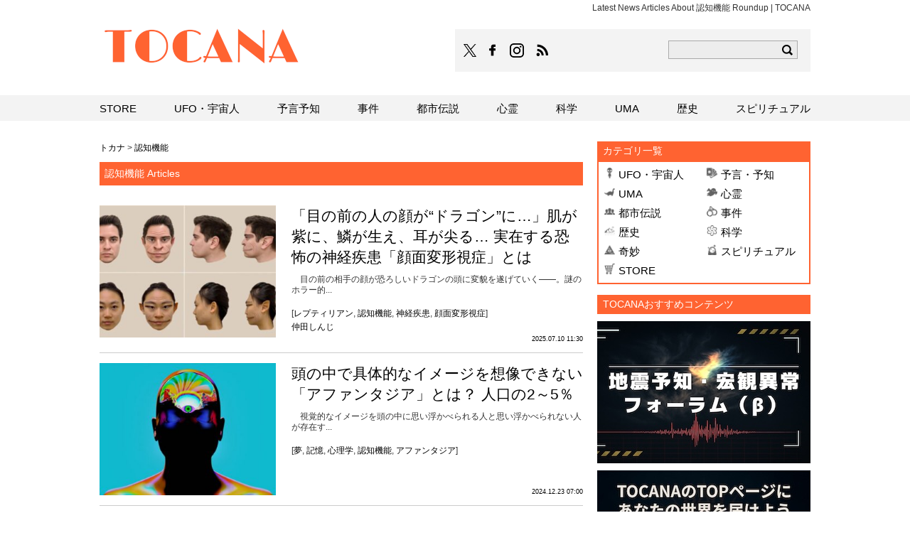

--- FILE ---
content_type: text/html; charset=UTF-8
request_url: https://tocana.jp/tag/%E8%AA%8D%E7%9F%A5%E6%A9%9F%E8%83%BD
body_size: 12847
content:
<!DOCTYPE html PUBLIC "-//W3C//DTD XHTML 1.0 Strict//EN" "http://www.w3.org/TR/xhtml1/DTD/xhtml1-strict.dtd">
<html xmlns="http://www.w3.org/1999/xhtml">
<head>
	<meta http-equiv="Content-Type" content="text/html; charset=UTF-8" />
	<title>Latest News Articles About 認知機能 Roundup | TOCANA</title>
		<meta name="description" content="Article list about 認知機能 | TOCANA" />
	<link rel="canonical" href="https://tocana.jp/tag/%e8%aa%8d%e7%9f%a5%e6%a9%9f%e8%83%bd" />
	<meta name="viewport" content="width=device-width">
	<meta http-equiv="x-dns-prefetch-control" content="on">
	<meta http-equiv="Content-Security-Policy" content="upgrade-insecure-requests">
	<link rel="dns-prefetch" href="//cs.gssprt.jp">
	<link rel="dns-prefetch" href="//tpc.googlesyndication.com">
	<link rel="manifest" href="/manifest.json">
	<link rel="shortcut icon" href="/favicon.ico">
	<link rel="alternate" type="application/rss+xml" title="RSS 2.0" href="https://tocana.jp/index.xml" />
	<meta name="keywords" content="" />
	<!--sns系-->
	<meta property="fb:admins" content="" />
	<meta property="fb:app_id" content="166487183547697" />
	<meta property="og:locale" content="ja_JP" />
	<meta property="og:type" content="website" />
	<meta property="og:title" content="TOCANA" />
	<meta property="og:description" content="オカルトニュースメディアのTOCANA/トカナはUFO、UMA、心霊、予言など世界中のありとあらゆるオカルトを「ホントカナ？」と様々な角度からみることで、科学的な妥当性だけを重視する一辺倒な報道ではなく、知的好奇心を刺激するオカルトニュースメディアです" />
	<meta property="og:url" content="https://tocana.jp/tag/%e8%aa%8d%e7%9f%a5%e6%a9%9f%e8%83%bd" />
	<meta property="og:site_name" content="TOCANA" />
	<meta property="og:image" content="https://tocana.jp/wp-content/themes/tocana/img/icon-sns.png?v=20190729" />
	<meta property="image_src" content="https://tocana.jp/wp-content/themes/tocana/img/icon-sns.png?v=20190729" />
	<meta name="twitter:card" content="summary_large_image" />
	<meta name="twitter:site" content="@tocana_jp" />
	<meta name="twitter:url" content="https://tocana.jp/tag/%e8%aa%8d%e7%9f%a5%e6%a9%9f%e8%83%bd" />
	<meta name="twitter:title" content="TOCANA" />
	<meta name="twitter:description" content="オカルトニュースメディアのTOCANA/トカナはUFO、UMA、心霊、予言など世界中のありとあらゆるオカルトを「ホントカナ？」と様々な角度からみることで、科学的な妥当性だけを重視する一辺倒な報道ではなく、知的好奇心を刺激するオカルトニュースメディアです" />
	<meta name="twitter:image" content="https://tocana.jp/wp-content/themes/tocana/img/icon-sns.png?v=20190729" />
	<!--seo-->

<!-- Out Push -->
<script>window.pushMST_config={"vapidPK":"BDX6L8TdV5Zy-084r9PHcGMylnWhziIuAarjh6LI9a8K4bcSDF7dDFH6xS5eHrRCPLyosxPIhG8KCnUS3xCcg90","enableOverlay":true,"swPath":"/sw.js","i18n":{}};
  var pushmasterTag = document.createElement('script');
  pushmasterTag.src = "https://cdn.pushmaster-cdn.xyz/scripts/publishers/693a9cabfd70e4abcd8f917a/SDK.js";
  pushmasterTag.setAttribute('defer','');

  var firstScriptTag = document.getElementsByTagName('script')[0];
  firstScriptTag.parentNode.insertBefore(pushmasterTag, firstScriptTag);
</script>
<!-- /Out Push -->

						<!--/seo-->
		<link rel='stylesheet' id='gglcptch-css'  href='https://tocana.jp/wp-content/plugins/google-captcha/css/gglcptch.css?ver=1.38' type='text/css' media='all' />
<link rel='stylesheet' id='common-style-css'  href='https://tocana.jp/wp-content/themes/tocana/pc/style.css?ver=20251124' type='text/css' media='all' />
<script type='text/javascript'  src='https://codoc.jp/js/cms-connect.js?ver=4.9.26'  data-connect-code="" defer></script>
<link rel="icon" href="/wp-content/themes/tocana/img/site-icon-80.png" sizes="32x32" />
<link rel="icon" href="/wp-content/themes/tocana/img/apple-touch-icon.png" sizes="192x192" />
<link rel="apple-touch-icon-precomposed" href="/wp-content/themes/tocana/img/apple-touch-icon.png" />
<meta name="msapplication-TileImage" content="/wp-content/themes/tocana/img/apple-touch-icon.png" />

<!--pc_head_script-->

<!--//pc_head_script-->
	<script>window.dataLayer = window.dataLayer || [];dataLayer.push({"is_single":"0"})</script>

<style type="text/css">
  /* Outpushのパーツ（ベルマークや案内板）を、フッター広告(99998)よりも前面に出す */
  #pushmaster-messenger-widget, 
  #pushmaster-bell-container, 
  .pushmaster-overlay,
  [id^="pushmaster-"],
  [class^="pushmaster-"] {
      z-index: 2147483647 !important;
  }
</style>	

</head>
<body id="tocanaJP">

<!-- DFP tocana_pc_footer_overlay_all_011092 -->
<div align="center">
<div style="position:fixed; text-align: center; bottom:0; left:0; right:0; width:100%; background:rgba(0, 0, 0, 0); z-index:99998;">
<div id='div-gpt-ad-pc_footer_overlay'>
  <script>
    googletag.cmd.push(function() { googletag.display('div-gpt-ad-pc_footer_overlay'); });
  </script>
</div></div></div>
<!-- /DFP tocana_pc_footer_overlay_all_011092 -->
	
<!-- UZOU browser back widgets -->
<div class="uz-1-michi-tocana_pc uz-ny" data-uz-url="%%PATTERN:url%%"></div>
<script async type="text/javascript" src="https://speee-ad.akamaized.net/tag/1-michi-tocana_pc/js/outer-frame.min.js" charset="utf-8"></script>
<!-- /UZOU browser back widgets -->	
	
<!-- Google Tag Manager -->
<noscript><iframe src="https://www.googletagmanager.com/ns.html?id=GTM-MFN2JZ4V"
height="0" width="0" style="display:none;visibility:hidden"></iframe></noscript>
<script>(function(w,d,s,l,i){w[l]=w[l]||[];w[l].push({'gtm.start':
new Date().getTime(),event:'gtm.js'});var f=d.getElementsByTagName(s)[0],
j=d.createElement(s),dl=l!='dataLayer'?'&l='+l:'';j.async=true;j.src=
'https://www.googletagmanager.com/gtm.js?id='+i+dl;f.parentNode.insertBefore(j,f);
})(window,document,'script','dataLayer','GTM-MFN2JZ4V');</script>
<!-- End Google Tag Manager -->
<!-- Google Tag Manager 
<noscript><iframe src="//www.googletagmanager.com/ns.html?id=GTM-TZZ59P"
height="0" width="0" style="display:none;visibility:hidden"></iframe></noscript>
<script>(function(w,d,s,l,i){w[l]=w[l]||[];w[l].push({'gtm.start':
new Date().getTime(),event:'gtm.js'});var f=d.getElementsByTagName(s)[0],
j=d.createElement(s),dl=l!='dataLayer'?'&l='+l:'';j.async=true;j.src=
'//www.googletagmanager.com/gtm.js?id='+i+dl;f.parentNode.insertBefore(j,f);
})(window,document,'script','dataLayer','GTM-TZZ59P');</script>
 End Google Tag Manager -->
	<div id="wrapper" class="category">
		<div id="header">
			<div id="headerInner">
				<p>Latest News Articles About 認知機能 Roundup | TOCANA</p>
				<div id="logo"><a href="https://tocana.jp/" class="split">TOCANA</a></div>
                <div id="headTools">
                    <div class="headTools_bg">
                        <ul>
                            <li class="twitter" style="margin: auto;padding-right: 5px;"><a href="https://twitter.com/DailyTocana" ><img src="https://tocana.jp/wp-content/themes/tocana/pc/img/x_logo-black.png" width="18" height="18"  alt="TOCANAのXはこちら"></a></li>
                            <li class="facebook"><a href="https://www.facebook.com/tocana.web" class="split">TOCANAのFacebookはこちら</a></li>
                            <li class="instagram"><a href="https://www.instagram.com/tocanagram/" class="split">TOCANAのinstagramはこちら</a></li>
                            <li class="rss"><a href="/index.xml" class="split">TOCANAのRSSはこちら</a></li>
                        </ul>
                        <div id="search">
                            <form action="https://tocana.jp/">
                                <input type="text" name="s" id="navWord" value="">
                                <input type="image" name="submit" src="https://tocana.jp/wp-content/themes/tocana/pc/img/header/btn-search.png" id="navSearchBtn" alt="検索">
                            </form>
                        </div>
                    </div>
                    <!--headTools--></div>
			</div>
		</div>
		<!--header-->
				<div id="contents">
<div id="archive">
	<div class="pankuzu">
		<span><a href="https://tocana.jp" id="panHome">トカナ</a></span><span>&nbsp;&gt;&nbsp;</span><span><a href="https://tocana.jp/tag/%e8%aa%8d%e7%9f%a5%e6%a9%9f%e8%83%bd"><span>認知機能</span></a></span>	</div>
	<h1 id="categoryTitle">認知機能 Articles</h1>
										<div class="row" itemscope="itemscope" itemtype="http://schema.org/Article">
	<div class="schema_meta">
		<div itemprop="publisher" itemscope itemtype="https://schema.org/Organization">
			<div itemprop="logo" itemscope itemtype="https://schema.org/ImageObject">
				<meta itemprop="url" content="https://tocana.jp/wp-content/themes/tocana/img/icon-sns.png">
			</div>
			<meta itemprop="name" content="TOCANA">
		</div>
		<meta itemprop="dateModified" content="2025-07-10T11:30:18+09:00"/>
		<meta itemprop="author" content="仲田しんじ"/>
		<meta itemprop="image" content="https://media.tocana.jp/wp-content/uploads/2025/07/Prosopometamorphopsia_thumb-370x278.jpg"/>
	</div>
	<div class="text">
		<h2 class="text_title" itemprop="headline"><a href="https://tocana.jp/2025/07/post_283247_entry.html" itemprop="mainEntityOfPage">「目の前の人の顔が“ドラゴン”に…」肌が紫に、鱗が生え、耳が尖る… 実在する恐怖の神経疾患「顔面変形視症」とは</a></h2>
		<p>　目の前の相手の顔が恐ろしいドラゴンの頭に変貌を遂げていく――。謎のホラー的...</p>
		<div class="entryTag">[<a href="https://tocana.jp/tag/reptilian" rel="tag">レプティリアン</a>, <a href="https://tocana.jp/tag/%e8%aa%8d%e7%9f%a5%e6%a9%9f%e8%83%bd" rel="tag">認知機能</a>, <a href="https://tocana.jp/tag/%e7%a5%9e%e7%b5%8c%e7%96%be%e6%82%a3" rel="tag">神経疾患</a>, <a href="https://tocana.jp/tag/%e9%a1%94%e9%9d%a2%e5%a4%89%e5%bd%a2%e8%a6%96%e7%97%87" rel="tag">顔面変形視症</a>]</div>
		<div class="pubdate">
						<span class="newIcon smallFont" data-date="2025071011">NEW</span>&nbsp;
						<span class="date smallFont" itemprop="datePublished" content="2025-07-10">2025.07.10 11:30</span>
					</div>
		<div class="authors"><a href="https://tocana.jp/authors/shinji_nakata" rel="tag">仲田しんじ</a></div>	</div>
	<div class="photo">
				<a href="https://tocana.jp/2025/07/post_283247_entry.html">
			<img src="https://media.tocana.jp/wp-content/uploads/2025/07/Prosopometamorphopsia_thumb-320x240.jpg" alt="「目の前の人の顔が“ドラゴン”に…」肌が紫に、鱗が生え、耳が尖る… 実在する恐怖の神経疾患「顔面変形視症」とは" width="248" height="186" />		</a>
			</div>
</div>												<div class="row" itemscope="itemscope" itemtype="http://schema.org/Article">
	<div class="schema_meta">
		<div itemprop="publisher" itemscope itemtype="https://schema.org/Organization">
			<div itemprop="logo" itemscope itemtype="https://schema.org/ImageObject">
				<meta itemprop="url" content="https://tocana.jp/wp-content/themes/tocana/img/icon-sns.png">
			</div>
			<meta itemprop="name" content="TOCANA">
		</div>
		<meta itemprop="dateModified" content="2025-02-06T13:23:31+09:00"/>
		<meta itemprop="author" content="編集部"/>
		<meta itemprop="image" content="https://media.tocana.jp/wp-content/uploads/2020/06/aphantasia_t-370x278.jpg"/>
	</div>
	<div class="text">
		<h2 class="text_title" itemprop="headline"><a href="https://tocana.jp/2024/12/post_275482_entry.html" itemprop="mainEntityOfPage">頭の中で具体的なイメージを想像できない「アファンタジア」とは？ 人口の2～5％</a></h2>
		<p>　視覚的なイメージを頭の中に思い浮かべられる人と思い浮かべられない人が存在す...</p>
		<div class="entryTag">[<a href="https://tocana.jp/tag/dream" rel="tag">夢</a>, <a href="https://tocana.jp/tag/memory" rel="tag">記憶</a>, <a href="https://tocana.jp/tag/psychology" rel="tag">心理学</a>, <a href="https://tocana.jp/tag/%e8%aa%8d%e7%9f%a5%e6%a9%9f%e8%83%bd" rel="tag">認知機能</a>, <a href="https://tocana.jp/tag/%e3%82%a2%e3%83%95%e3%82%a1%e3%83%b3%e3%82%bf%e3%82%b8%e3%82%a2" rel="tag">アファンタジア</a>]</div>
		<div class="pubdate">
						<span class="newIcon smallFont" data-date="2024122307">NEW</span>&nbsp;
						<span class="date smallFont" itemprop="datePublished" content="2024-12-23">2024.12.23 07:00</span>
					</div>
			</div>
	<div class="photo">
				<a href="https://tocana.jp/2024/12/post_275482_entry.html">
			<img src="https://media.tocana.jp/wp-content/uploads/2020/06/aphantasia_t-320x240.jpg" alt="頭の中で具体的なイメージを想像できない「アファンタジア」とは？ 人口の2～5％" width="248" height="186" />		</a>
			</div>
</div>																<div class="row" itemscope="itemscope" itemtype="http://schema.org/Article">
	<div class="schema_meta">
		<div itemprop="publisher" itemscope itemtype="https://schema.org/Organization">
			<div itemprop="logo" itemscope itemtype="https://schema.org/ImageObject">
				<meta itemprop="url" content="https://tocana.jp/wp-content/themes/tocana/img/icon-sns.png">
			</div>
			<meta itemprop="name" content="TOCANA">
		</div>
		<meta itemprop="dateModified" content="2024-08-02T00:00:02+09:00"/>
		<meta itemprop="author" content="深森慎太郎"/>
		<meta itemprop="image" content="https://media.tocana.jp/wp-content/uploads/2024/08/Night-owls_thumb-370x278.jpg"/>
	</div>
	<div class="text">
		<h2 class="text_title" itemprop="headline"><a href="https://tocana.jp/2024/08/post_268872_entry.html" itemprop="mainEntityOfPage">「夜型人間」の脳は冴えている！？新研究が明らかにした驚きの認知機能の違い</a></h2>
		<p>　最近の研究により、睡眠パターンと認知機能の関連性が明らかになったようだ。ロ...</p>
		<div class="entryTag">[<a href="https://tocana.jp/tag/%e4%bd%93%e5%86%85%e6%99%82%e8%a8%88" rel="tag">体内時計</a>, <a href="https://tocana.jp/tag/%e8%aa%8d%e7%9f%a5%e6%a9%9f%e8%83%bd" rel="tag">認知機能</a>]</div>
		<div class="pubdate">
						<span class="newIcon smallFont" data-date="2024080200">NEW</span>&nbsp;
						<span class="date smallFont" itemprop="datePublished" content="2024-08-02">2024.08.02 00:00</span>
					</div>
		<div class="authors"><a href="https://tocana.jp/authors/shintaro_fukamori" rel="tag">深森慎太郎</a></div>	</div>
	<div class="photo">
				<a href="https://tocana.jp/2024/08/post_268872_entry.html">
			<img src="/wp-content/themes/tocana/img/1x1.trans.gif" class="lozad" data-src="https://media.tocana.jp/wp-content/uploads/2024/08/Night-owls_thumb-320x240.jpg" alt="「夜型人間」の脳は冴えている！？新研究が明らかにした驚きの認知機能の違い" width="248" height="186" />		</a>
			</div>
</div>												<div class="row" itemscope="itemscope" itemtype="http://schema.org/Article">
	<div class="schema_meta">
		<div itemprop="publisher" itemscope itemtype="https://schema.org/Organization">
			<div itemprop="logo" itemscope itemtype="https://schema.org/ImageObject">
				<meta itemprop="url" content="https://tocana.jp/wp-content/themes/tocana/img/icon-sns.png">
			</div>
			<meta itemprop="name" content="TOCANA">
		</div>
		<meta itemprop="dateModified" content="2023-06-12T07:00:25+09:00"/>
		<meta itemprop="author" content="仲田しんじ"/>
		<meta itemprop="image" content="https://media.tocana.jp/wp-content/uploads/2023/06/dejavecu4-370x278.jpg"/>
	</div>
	<div class="text">
		<h2 class="text_title" itemprop="headline"><a href="https://tocana.jp/2023/06/post_252116_entry.html" itemprop="mainEntityOfPage">全てに既視感を覚える奇病「デジャベク」とは？ 毎日が前日の繰り返しになった男性の症例</a></h2>
		<p>日々規則正しい生活を送るのを好む人は少なくないが、毎日がまったく同じだと嘆く人物...</p>
		<div class="entryTag">[<a href="https://tocana.jp/tag/brain" rel="tag">脳</a>, <a href="https://tocana.jp/tag/%e6%97%a2%e8%a6%96%e6%84%9f" rel="tag">既視感</a>, <a href="https://tocana.jp/tag/%e8%aa%8d%e7%9f%a5%e6%a9%9f%e8%83%bd" rel="tag">認知機能</a>, <a href="https://tocana.jp/tag/%e3%83%87%e3%82%b8%e3%83%a3%e3%83%96" rel="tag">デジャブ</a>, <a href="https://tocana.jp/tag/%e3%83%87%e3%82%b8%e3%83%a3%e3%83%99%e3%82%af" rel="tag">デジャベク</a>]</div>
		<div class="pubdate">
						<span class="newIcon smallFont" data-date="2023061207">NEW</span>&nbsp;
						<span class="date smallFont" itemprop="datePublished" content="2023-06-12">2023.06.12 07:00</span>
					</div>
		<div class="authors"><a href="https://tocana.jp/authors/shinji_nakata" rel="tag">仲田しんじ</a></div>	</div>
	<div class="photo">
				<a href="https://tocana.jp/2023/06/post_252116_entry.html">
			<img src="/wp-content/themes/tocana/img/1x1.trans.gif" class="lozad" data-src="https://media.tocana.jp/wp-content/uploads/2023/06/dejavecu4-320x240.jpg" alt="全てに既視感を覚える奇病「デジャベク」とは？ 毎日が前日の繰り返しになった男性の症例" width="248" height="186" />		</a>
			</div>
</div>												<div class="row" itemscope="itemscope" itemtype="http://schema.org/Article">
	<div class="schema_meta">
		<div itemprop="publisher" itemscope itemtype="https://schema.org/Organization">
			<div itemprop="logo" itemscope itemtype="https://schema.org/ImageObject">
				<meta itemprop="url" content="https://tocana.jp/wp-content/themes/tocana/img/icon-sns.png">
			</div>
			<meta itemprop="name" content="TOCANA">
		</div>
		<meta itemprop="dateModified" content="2025-02-06T13:23:14+09:00"/>
		<meta itemprop="author" content="編集部"/>
		<meta itemprop="image" content="https://media.tocana.jp/wp-content/uploads/2020/06/aphantasia_t-370x278.jpg"/>
	</div>
	<div class="text">
		<h2 class="text_title" itemprop="headline"><a href="https://tocana.jp/2022/12/post_244548_entry.html" itemprop="mainEntityOfPage">頭の中で具体的なイメージを想像できない「アファンタジア」とは？ 人口の2～5％、ピクサー元社長も自認</a></h2>
		<p>視覚的なイメージを思い浮かべるのが苦手な人は、もしかしたら「アファンタジア」かも...</p>
		<div class="entryTag">[<a href="https://tocana.jp/tag/dream" rel="tag">夢</a>, <a href="https://tocana.jp/tag/memory" rel="tag">記憶</a>, <a href="https://tocana.jp/tag/psychology" rel="tag">心理学</a>, <a href="https://tocana.jp/tag/%e8%aa%8d%e7%9f%a5%e6%a9%9f%e8%83%bd" rel="tag">認知機能</a>, <a href="https://tocana.jp/tag/%e3%82%a2%e3%83%95%e3%82%a1%e3%83%b3%e3%82%bf%e3%82%b8%e3%82%a2" rel="tag">アファンタジア</a>]</div>
		<div class="pubdate">
						<span class="newIcon smallFont" data-date="2022121107">NEW</span>&nbsp;
						<span class="date smallFont" itemprop="datePublished" content="2022-12-11">2022.12.11 07:00</span>
					</div>
			</div>
	<div class="photo">
				<a href="https://tocana.jp/2022/12/post_244548_entry.html">
			<img src="/wp-content/themes/tocana/img/1x1.trans.gif" class="lozad" data-src="https://media.tocana.jp/wp-content/uploads/2020/06/aphantasia_t-320x240.jpg" alt="頭の中で具体的なイメージを想像できない「アファンタジア」とは？ 人口の2～5％、ピクサー元社長も自認" width="248" height="186" />		</a>
			</div>
</div>												<div class="row" itemscope="itemscope" itemtype="http://schema.org/Article">
	<div class="schema_meta">
		<div itemprop="publisher" itemscope itemtype="https://schema.org/Organization">
			<div itemprop="logo" itemscope itemtype="https://schema.org/ImageObject">
				<meta itemprop="url" content="https://tocana.jp/wp-content/themes/tocana/img/icon-sns.png">
			</div>
			<meta itemprop="name" content="TOCANA">
		</div>
		<meta itemprop="dateModified" content="2022-03-23T14:53:59+09:00"/>
		<meta itemprop="author" content="仲田しんじ"/>
		<meta itemprop="image" content="https://media.tocana.jp/wp-content/uploads/2021/10/weirddreams4-370x278.jpg"/>
	</div>
	<div class="text">
		<h2 class="text_title" itemprop="headline"><a href="https://tocana.jp/2021/10/post_223661_entry.html" itemprop="mainEntityOfPage">「奇妙な夢ほど脳に良い」コロナで奇妙な夢が増えた理由　変な夢を見る理由</a></h2>
		<p>時になぜ我々は奇妙な夢を見るのか。そこには人間の脳に隠された驚異的な秘密があった...</p>
		<div class="entryTag">[<a href="https://tocana.jp/tag/dream" rel="tag">夢</a>, <a href="https://tocana.jp/tag/sleep" rel="tag">睡眠</a>, <a href="https://tocana.jp/tag/brain" rel="tag">脳</a>, <a href="https://tocana.jp/tag/artificial-intelligence" rel="tag">人工知能</a>, <a href="https://tocana.jp/tag/study" rel="tag">学習</a>, <a href="https://tocana.jp/tag/%e7%a5%9e%e7%b5%8c%e7%a7%91%e5%ad%a6" rel="tag">神経科学</a>, <a href="https://tocana.jp/tag/%e8%aa%8d%e7%9f%a5%e6%a9%9f%e8%83%bd" rel="tag">認知機能</a>, <a href="https://tocana.jp/tag/%e9%81%8e%e5%89%b0%e9%81%a9%e5%90%88" rel="tag">過剰適合</a>]</div>
		<div class="pubdate">
						<span class="newIcon smallFont" data-date="2021102510">NEW</span>&nbsp;
						<span class="date smallFont" itemprop="datePublished" content="2021-10-25">2021.10.25 10:00</span>
					</div>
		<div class="authors"><a href="https://tocana.jp/authors/shinji_nakata" rel="tag">仲田しんじ</a></div>	</div>
	<div class="photo">
				<a href="https://tocana.jp/2021/10/post_223661_entry.html">
			<img src="/wp-content/themes/tocana/img/1x1.trans.gif" class="lozad" data-src="https://media.tocana.jp/wp-content/uploads/2021/10/weirddreams4-320x240.jpg" alt="「奇妙な夢ほど脳に良い」コロナで奇妙な夢が増えた理由　変な夢を見る理由" width="248" height="186" />		</a>
			</div>
</div>												<div class="row" itemscope="itemscope" itemtype="http://schema.org/Article">
	<div class="schema_meta">
		<div itemprop="publisher" itemscope itemtype="https://schema.org/Organization">
			<div itemprop="logo" itemscope itemtype="https://schema.org/ImageObject">
				<meta itemprop="url" content="https://tocana.jp/wp-content/themes/tocana/img/icon-sns.png">
			</div>
			<meta itemprop="name" content="TOCANA">
		</div>
		<meta itemprop="dateModified" content="2021-05-23T12:00:19+09:00"/>
		<meta itemprop="author" content="三橋ココ"/>
		<meta itemprop="image" content="https://media.tocana.jp/wp-content/uploads/2021/05/chickenbrains4-370x278.jpg"/>
	</div>
	<div class="text">
		<h2 class="text_title" itemprop="headline"><a href="https://tocana.jp/2021/05/post_209483_entry.html" itemprop="mainEntityOfPage">111歳の超長寿お爺ちゃんがエグすぎる“長生きの秘訣”を暴露！ 「●●の脳みそを食べること」</a></h2>
		<p>1910年1月13日生まれで現在111歳のクルーガーさんは、今年5月17日、故ジ...</p>
		<div class="entryTag">[<a href="https://tocana.jp/tag/health" rel="tag">健康</a>, <a href="https://tocana.jp/tag/brain" rel="tag">脳</a>, <a href="https://tocana.jp/tag/%e9%b6%8f%e8%82%89" rel="tag">鶏肉</a>, <a href="https://tocana.jp/tag/longevity" rel="tag">長寿</a>, <a href="https://tocana.jp/tag/coco_mitsuhashi" rel="tag">三橋ココ</a>, <a href="https://tocana.jp/tag/%e3%82%ae%e3%83%8d%e3%82%b9%e3%83%96%e3%83%83%e3%82%af" rel="tag">ギネスブック</a>, <a href="https://tocana.jp/tag/senior-citizen" rel="tag">高齢者</a>, <a href="https://tocana.jp/tag/%e8%aa%8d%e7%9f%a5%e6%a9%9f%e8%83%bd" rel="tag">認知機能</a>]</div>
		<div class="pubdate">
						<span class="newIcon smallFont" data-date="2021052312">NEW</span>&nbsp;
						<span class="date smallFont" itemprop="datePublished" content="2021-05-23">2021.05.23 12:00</span>
					</div>
			</div>
	<div class="photo">
				<a href="https://tocana.jp/2021/05/post_209483_entry.html">
			<img src="/wp-content/themes/tocana/img/1x1.trans.gif" class="lozad" data-src="https://media.tocana.jp/wp-content/uploads/2021/05/chickenbrains4-320x240.jpg" alt="111歳の超長寿お爺ちゃんがエグすぎる“長生きの秘訣”を暴露！ 「●●の脳みそを食べること」" width="248" height="186" />		</a>
			</div>
</div>												<div class="row" itemscope="itemscope" itemtype="http://schema.org/Article">
	<div class="schema_meta">
		<div itemprop="publisher" itemscope itemtype="https://schema.org/Organization">
			<div itemprop="logo" itemscope itemtype="https://schema.org/ImageObject">
				<meta itemprop="url" content="https://tocana.jp/wp-content/themes/tocana/img/icon-sns.png">
			</div>
			<meta itemprop="name" content="TOCANA">
		</div>
		<meta itemprop="dateModified" content="2020-09-01T10:00:15+09:00"/>
		<meta itemprop="author" content="編集部"/>
		<meta itemprop="image" content="https://media.tocana.jp/wp-content/uploads/2020/08/GettyImages-1153221425-thumb-370x278.jpg"/>
	</div>
	<div class="text">
		<h2 class="text_title" itemprop="headline"><a href="https://tocana.jp/2020/09/post_168506_entry.html" itemprop="mainEntityOfPage">「植物には認知能力がある」最新研究で判明！ 数を数える能力も…人間の言葉に応答しているともうすぐ証明！</a></h2>
		<p>世話をしている植物につい話しかけてしまう、そんな癖がある人に朗報（？）だ。植物に...</p>
		<div class="entryTag">[<a href="https://tocana.jp/tag/plant" rel="tag">植物</a>, <a href="https://tocana.jp/tag/%e8%aa%8d%e7%9f%a5%e6%a9%9f%e8%83%bd" rel="tag">認知機能</a>, <a href="https://tocana.jp/tag/%e3%83%8f%e3%82%a8%e3%83%88%e3%83%aa%e3%82%b0%e3%82%b5" rel="tag">ハエトリグサ</a>, <a href="https://tocana.jp/tag/%e3%82%aa%e3%82%b8%e3%82%ae%e3%82%bd%e3%82%a6" rel="tag">オジギソウ</a>]</div>
		<div class="pubdate">
						<span class="newIcon smallFont" data-date="2020090110">NEW</span>&nbsp;
						<span class="date smallFont" itemprop="datePublished" content="2020-09-01">2020.09.01 10:00</span>
					</div>
			</div>
	<div class="photo">
				<a href="https://tocana.jp/2020/09/post_168506_entry.html">
			<img src="/wp-content/themes/tocana/img/1x1.trans.gif" class="lozad" data-src="https://media.tocana.jp/wp-content/uploads/2020/08/GettyImages-1153221425-thumb-320x240.jpg" alt="「植物には認知能力がある」最新研究で判明！ 数を数える能力も…人間の言葉に応答しているともうすぐ証明！" width="248" height="186" />		</a>
			</div>
</div>												<div class="row" itemscope="itemscope" itemtype="http://schema.org/Article">
	<div class="schema_meta">
		<div itemprop="publisher" itemscope itemtype="https://schema.org/Organization">
			<div itemprop="logo" itemscope itemtype="https://schema.org/ImageObject">
				<meta itemprop="url" content="https://tocana.jp/wp-content/themes/tocana/img/icon-sns.png">
			</div>
			<meta itemprop="name" content="TOCANA">
		</div>
		<meta itemprop="dateModified" content="2020-07-15T10:36:04+09:00"/>
		<meta itemprop="author" content="編集部"/>
		<meta itemprop="image" content="https://media.tocana.jp/wp-content/uploads/2020/07/covidiot_t-370x278.jpg"/>
	</div>
	<div class="text">
		<h2 class="text_title" itemprop="headline"><a href="https://tocana.jp/2020/07/post_163131_entry.html" itemprop="mainEntityOfPage">マスクせず社会的距離も取らない人は知性が低い!? 米論文が「認知機能が低い」と断言、コロナバカは本当にバカだった！</a></h2>
		<p>新型コロナウイルスの流行を受けて発出された緊急事態宣言が解除され、街に人が溢れる...</p>
		<div class="entryTag">[<a href="https://tocana.jp/tag/psychology" rel="tag">心理学</a>, <a href="https://tocana.jp/tag/%e8%aa%8d%e7%9f%a5%e6%a9%9f%e8%83%bd" rel="tag">認知機能</a>, <a href="https://tocana.jp/tag/new-coronavirus" rel="tag">新型コロナウイルス</a>, <a href="https://tocana.jp/tag/covid-19" rel="tag">COVID-19</a>, <a href="https://tocana.jp/tag/%e7%a4%be%e4%bc%9a%e7%9a%84%e8%b7%9d%e9%9b%a2" rel="tag">社会的距離</a>, <a href="https://tocana.jp/tag/%e3%83%af%e3%83%bc%e3%82%ad%e3%83%b3%e3%82%b0%e3%83%a1%e3%83%a2%e3%83%aa" rel="tag">ワーキングメモリ</a>]</div>
		<div class="pubdate">
						<span class="newIcon smallFont" data-date="2020071510">NEW</span>&nbsp;
						<span class="date smallFont" itemprop="datePublished" content="2020-07-15">2020.07.15 10:00</span>
					</div>
			</div>
	<div class="photo">
				<a href="https://tocana.jp/2020/07/post_163131_entry.html">
			<img src="/wp-content/themes/tocana/img/1x1.trans.gif" class="lozad" data-src="https://media.tocana.jp/wp-content/uploads/2020/07/covidiot_t-320x240.jpg" alt="マスクせず社会的距離も取らない人は知性が低い!? 米論文が「認知機能が低い」と断言、コロナバカは本当にバカだった！" width="248" height="186" />		</a>
			</div>
</div>												<div class="row" itemscope="itemscope" itemtype="http://schema.org/Article">
	<div class="schema_meta">
		<div itemprop="publisher" itemscope itemtype="https://schema.org/Organization">
			<div itemprop="logo" itemscope itemtype="https://schema.org/ImageObject">
				<meta itemprop="url" content="https://tocana.jp/wp-content/themes/tocana/img/icon-sns.png">
			</div>
			<meta itemprop="name" content="TOCANA">
		</div>
		<meta itemprop="dateModified" content="2025-02-06T13:22:11+09:00"/>
		<meta itemprop="author" content="編集部"/>
		<meta itemprop="image" content="https://media.tocana.jp/wp-content/uploads/2020/06/aphantasia_t-370x278.jpg"/>
	</div>
	<div class="text">
		<h2 class="text_title" itemprop="headline"><a href="https://tocana.jp/2020/06/post_161335_entry.html" itemprop="mainEntityOfPage">【珍しい病気】アファンタジア ー 頭の中で具体的なイメージを想像できない人々</a></h2>
		<p>　視覚的なイメージを頭の中に思い浮かべられる人と思い浮かべられない人が存在す...</p>
		<div class="entryTag">[<a href="https://tocana.jp/tag/dream" rel="tag">夢</a>, <a href="https://tocana.jp/tag/memory" rel="tag">記憶</a>, <a href="https://tocana.jp/tag/psychology" rel="tag">心理学</a>, <a href="https://tocana.jp/tag/%e8%aa%8d%e7%9f%a5%e6%a9%9f%e8%83%bd" rel="tag">認知機能</a>, <a href="https://tocana.jp/tag/%e3%82%a2%e3%83%95%e3%82%a1%e3%83%b3%e3%82%bf%e3%82%b8%e3%82%a2" rel="tag">アファンタジア</a>]</div>
		<div class="pubdate">
						<span class="newIcon smallFont" data-date="2020063010">NEW</span>&nbsp;
						<span class="date smallFont" itemprop="datePublished" content="2020-06-30">2020.06.30 10:00</span>
					</div>
			</div>
	<div class="photo">
				<a href="https://tocana.jp/2020/06/post_161335_entry.html">
			<img src="/wp-content/themes/tocana/img/1x1.trans.gif" class="lozad" data-src="https://media.tocana.jp/wp-content/uploads/2020/06/aphantasia_t-320x240.jpg" alt="【珍しい病気】アファンタジア ー 頭の中で具体的なイメージを想像できない人々" width="248" height="186" />		</a>
			</div>
</div>												<div class="row" itemscope="itemscope" itemtype="http://schema.org/Article">
	<div class="schema_meta">
		<div itemprop="publisher" itemscope itemtype="https://schema.org/Organization">
			<div itemprop="logo" itemscope itemtype="https://schema.org/ImageObject">
				<meta itemprop="url" content="https://tocana.jp/wp-content/themes/tocana/img/icon-sns.png">
			</div>
			<meta itemprop="name" content="TOCANA">
		</div>
		<meta itemprop="dateModified" content="2021-08-17T16:29:49+09:00"/>
		<meta itemprop="author" content="佐藤Kay"/>
		<meta itemprop="image" content="https://media.tocana.jp/wp-content/uploads/2020/05/chemobrain41-370x278.jpg"/>
	</div>
	<div class="text">
		<h2 class="text_title" itemprop="headline"><a href="https://tocana.jp/2020/05/post_154813_entry.html" itemprop="mainEntityOfPage">心と脳を蝕む恐怖の病「ケモブレイン」の超ヤバい症状とは!? これまで“気のせい”で片付けられてきた異変、原因は●●！</a></h2>
		<p>「ケモブレイン（chemo brain）」をご存じだろうか。「がん関連認知障害」...</p>
		<div class="entryTag">[<a href="https://tocana.jp/tag/health" rel="tag">健康</a>, <a href="https://tocana.jp/tag/stress" rel="tag">ストレス</a>, <a href="https://tocana.jp/tag/cancer" rel="tag">がん</a>, <a href="https://tocana.jp/tag/medical-care" rel="tag">医療</a>, <a href="https://tocana.jp/tag/brain" rel="tag">脳</a>, <a href="https://tocana.jp/tag/satou-kay" rel="tag">佐藤Kay</a>, <a href="https://tocana.jp/tag/%e8%aa%8d%e7%9f%a5%e6%a9%9f%e8%83%bd" rel="tag">認知機能</a>, <a href="https://tocana.jp/tag/%e3%82%b1%e3%83%a2%e3%83%96%e3%83%ac%e3%82%a4%e3%83%b3" rel="tag">ケモブレイン</a>]</div>
		<div class="pubdate">
						<span class="newIcon smallFont" data-date="2020050812">NEW</span>&nbsp;
						<span class="date smallFont" itemprop="datePublished" content="2020-05-08">2020.05.08 12:00</span>
					</div>
		<div class="authors"><a href="https://tocana.jp/authors/satou-kay" rel="tag">佐藤Kay</a></div>	</div>
	<div class="photo">
				<a href="https://tocana.jp/2020/05/post_154813_entry.html">
			<img src="/wp-content/themes/tocana/img/1x1.trans.gif" class="lozad" data-src="https://media.tocana.jp/wp-content/uploads/2020/05/chemobrain41-320x240.jpg" alt="心と脳を蝕む恐怖の病「ケモブレイン」の超ヤバい症状とは!? これまで“気のせい”で片付けられてきた異変、原因は●●！" width="248" height="186" />		</a>
			</div>
</div>												<div class="row" itemscope="itemscope" itemtype="http://schema.org/Article">
	<div class="schema_meta">
		<div itemprop="publisher" itemscope itemtype="https://schema.org/Organization">
			<div itemprop="logo" itemscope itemtype="https://schema.org/ImageObject">
				<meta itemprop="url" content="https://tocana.jp/wp-content/themes/tocana/img/icon-sns.png">
			</div>
			<meta itemprop="name" content="TOCANA">
		</div>
		<meta itemprop="dateModified" content="2021-03-23T16:43:16+09:00"/>
		<meta itemprop="author" content="仲田しんじ"/>
		<meta itemprop="image" content="https://media.tocana.jp/wp-content/uploads/2020/03/4bodyparts6-370x278.jpg"/>
	</div>
	<div class="text">
		<h2 class="text_title" itemprop="headline"><a href="https://tocana.jp/2020/03/post_147331_entry.html" itemprop="mainEntityOfPage">見た目だけで“どれくらい賢いか”わかる身体的特徴4つとは!? チビ・デブは最悪、顔デカは… 最新科学研究でガチ確定!!</a></h2>
		<p>その人物の頭の良し悪しは、第一印象でわかったつもりでも案外そうでもなかったりもす...</p>
		<div class="entryTag">[<a href="https://tocana.jp/tag/%e3%83%87%e3%83%96" rel="tag">デブ</a>, <a href="https://tocana.jp/tag/brain" rel="tag">脳</a>, <a href="https://tocana.jp/tag/shinji_nakata" rel="tag">仲田しんじ</a>, <a href="https://tocana.jp/tag/intelligence" rel="tag">知能</a>, <a href="https://tocana.jp/tag/%e9%ab%98%e8%ba%ab%e9%95%b7" rel="tag">高身長</a>, <a href="https://tocana.jp/tag/%e5%b7%a6%e5%88%a9%e3%81%8d" rel="tag">左利き</a>, <a href="https://tocana.jp/tag/%e8%aa%8d%e7%9f%a5%e6%a9%9f%e8%83%bd" rel="tag">認知機能</a>]</div>
		<div class="pubdate">
						<span class="newIcon smallFont" data-date="2020031210">NEW</span>&nbsp;
						<span class="date smallFont" itemprop="datePublished" content="2020-03-12">2020.03.12 10:00</span>
					</div>
		<div class="authors"><a href="https://tocana.jp/authors/shinji_nakata" rel="tag">仲田しんじ</a></div>	</div>
	<div class="photo">
				<a href="https://tocana.jp/2020/03/post_147331_entry.html">
			<img src="/wp-content/themes/tocana/img/1x1.trans.gif" class="lozad" data-src="https://media.tocana.jp/wp-content/uploads/2020/03/4bodyparts6-320x240.jpg" alt="見た目だけで“どれくらい賢いか”わかる身体的特徴4つとは!? チビ・デブは最悪、顔デカは… 最新科学研究でガチ確定!!" width="248" height="186" />		</a>
			</div>
</div>												<div class="row" itemscope="itemscope" itemtype="http://schema.org/Article">
	<div class="schema_meta">
		<div itemprop="publisher" itemscope itemtype="https://schema.org/Organization">
			<div itemprop="logo" itemscope itemtype="https://schema.org/ImageObject">
				<meta itemprop="url" content="https://tocana.jp/wp-content/themes/tocana/img/icon-sns.png">
			</div>
			<meta itemprop="name" content="TOCANA">
		</div>
		<meta itemprop="dateModified" content="2021-03-23T16:49:48+09:00"/>
		<meta itemprop="author" content="仲田しんじ"/>
		<meta itemprop="image" content="https://media.tocana.jp/wp-content/uploads/2019/09/ReverseAgeing_thumb-370x278.jpg"/>
	</div>
	<div class="text">
		<h2 class="text_title" itemprop="headline"><a href="https://tocana.jp/2019/09/post_109944_entry.html" itemprop="mainEntityOfPage">ついに夢の「リバース・エイジング」実験成功！ 老人が若者に…脳がマジで若返った意外な条件とは!?</a></h2>
		<p>生きてきた時間の経過と共に年は一方的に積み重なってしまうが、肉体をかつての若い頃...</p>
		<div class="entryTag">[<a href="https://tocana.jp/tag/rejuvenation" rel="tag">若返り</a>, <a href="https://tocana.jp/tag/brain" rel="tag">脳</a>, <a href="https://tocana.jp/tag/shinji_nakata" rel="tag">仲田しんじ</a>, <a href="https://tocana.jp/tag/%e5%b9%b9%e7%b4%b0%e8%83%9e" rel="tag">幹細胞</a>, <a href="https://tocana.jp/tag/%e3%83%9e%e3%82%a6%e3%82%b9" rel="tag">マウス</a>, <a href="https://tocana.jp/tag/%e7%a5%9e%e7%b5%8c%e7%b4%b0%e8%83%9e" rel="tag">神経細胞</a>, <a href="https://tocana.jp/tag/%e8%aa%8d%e7%9f%a5%e6%a9%9f%e8%83%bd" rel="tag">認知機能</a>, <a href="https://tocana.jp/tag/%e3%83%aa%e3%83%90%e3%83%bc%e3%82%b9%e3%82%a8%e3%82%a4%e3%82%b8%e3%83%b3%e3%82%b0" rel="tag">リバースエイジング</a>]</div>
		<div class="pubdate">
						<span class="newIcon smallFont" data-date="2019090414">NEW</span>&nbsp;
						<span class="date smallFont" itemprop="datePublished" content="2019-09-04">2019.09.04 14:00</span>
					</div>
		<div class="authors"><a href="https://tocana.jp/authors/shinji_nakata" rel="tag">仲田しんじ</a></div>	</div>
	<div class="photo">
				<a href="https://tocana.jp/2019/09/post_109944_entry.html">
			<img src="/wp-content/themes/tocana/img/1x1.trans.gif" class="lozad" data-src="https://media.tocana.jp/wp-content/uploads/2019/09/ReverseAgeing_thumb-320x240.jpg" alt="ついに夢の「リバース・エイジング」実験成功！ 老人が若者に…脳がマジで若返った意外な条件とは!?" width="248" height="186" />		</a>
			</div>
</div>												<div class="row" itemscope="itemscope" itemtype="http://schema.org/Article">
	<div class="schema_meta">
		<div itemprop="publisher" itemscope itemtype="https://schema.org/Organization">
			<div itemprop="logo" itemscope itemtype="https://schema.org/ImageObject">
				<meta itemprop="url" content="https://tocana.jp/wp-content/themes/tocana/img/icon-sns.png">
			</div>
			<meta itemprop="name" content="TOCANA">
		</div>
		<meta itemprop="dateModified" content="2021-03-23T16:55:29+09:00"/>
		<meta itemprop="author" content="仲田しんじ"/>
		<meta itemprop="image" content="https://media.tocana.jp/wp-content/uploads/2019/02/BiggerBrain_thumb-370x278.jpg"/>
	</div>
	<div class="text">
		<h2 class="text_title" itemprop="headline"><a href="https://tocana.jp/2018/12/post_19041_entry.html" itemprop="mainEntityOfPage">「顔がデカい人＝脳もデカくて地頭が良い」ことが判明！ “流動性知能”に差… 長年の議論についに結論</a></h2>
		<p>頭が大きいと頭が良いのか？ この問題は古くから専門家の間で議論になっているが、こ...</p>
		<div class="entryTag">[<a href="https://tocana.jp/tag/%e8%a8%98%e6%86%b6%e5%8a%9b" rel="tag">記憶力</a>, <a href="https://tocana.jp/tag/brain" rel="tag">脳</a>, <a href="https://tocana.jp/tag/shinji_nakata" rel="tag">仲田しんじ</a>, <a href="https://tocana.jp/tag/mri" rel="tag">MRI</a>, <a href="https://tocana.jp/tag/gender" rel="tag">ジェンダー</a>, <a href="https://tocana.jp/tag/%e8%aa%8d%e7%9f%a5%e6%a9%9f%e8%83%bd" rel="tag">認知機能</a>, <a href="https://tocana.jp/tag/%e6%b5%81%e5%8b%95%e6%80%a7%e7%9f%a5%e8%83%bd" rel="tag">流動性知能</a>, <a href="https://tocana.jp/tag/%e7%b5%90%e6%99%b6%e6%80%a7%e7%9f%a5%e8%83%bd" rel="tag">結晶性知能</a>]</div>
		<div class="pubdate">
						<span class="newIcon smallFont" data-date="2018121309">NEW</span>&nbsp;
						<span class="date smallFont" itemprop="datePublished" content="2018-12-13">2018.12.13 09:00</span>
					</div>
		<div class="authors"><a href="https://tocana.jp/authors/shinji_nakata" rel="tag">仲田しんじ</a></div>	</div>
	<div class="photo">
				<a href="https://tocana.jp/2018/12/post_19041_entry.html">
			<img src="/wp-content/themes/tocana/img/1x1.trans.gif" class="lozad" data-src="https://media.tocana.jp/wp-content/uploads/2019/02/BiggerBrain_thumb-320x240.jpg" alt="「顔がデカい人＝脳もデカくて地頭が良い」ことが判明！ “流動性知能”に差… 長年の議論についに結論" width="248" height="186" />		</a>
			</div>
</div>												<div class="row" itemscope="itemscope" itemtype="http://schema.org/Article">
	<div class="schema_meta">
		<div itemprop="publisher" itemscope itemtype="https://schema.org/Organization">
			<div itemprop="logo" itemscope itemtype="https://schema.org/ImageObject">
				<meta itemprop="url" content="https://tocana.jp/wp-content/themes/tocana/img/icon-sns.png">
			</div>
			<meta itemprop="name" content="TOCANA">
		</div>
		<meta itemprop="dateModified" content="2021-08-17T16:36:52+09:00"/>
		<meta itemprop="author" content="佐藤Kay"/>
		<meta itemprop="image" content="https://media.tocana.jp/wp-content/uploads/2018/08/work3daysaweek1-sam-370x277.jpg"/>
	</div>
	<div class="text">
		<h2 class="text_title" itemprop="headline"><a href="https://tocana.jp/2018/08/post_17902_entry.html" itemprop="mainEntityOfPage">40歳を超えたら「週3日勤務」の方が効率的だった！ 働きすぎると“老人並みの能力”に落ち、好奇心も低下！</a></h2>
		<p>オルタナティブニュースメディア「Disclose.tv」は、オーストラリアのメル...</p>
		<div class="entryTag">[<a href="https://tocana.jp/tag/%e4%bb%95%e4%ba%8b" rel="tag">仕事</a>, <a href="https://tocana.jp/tag/%e8%81%b7%e5%a0%b4" rel="tag">職場</a>, <a href="https://tocana.jp/tag/memory" rel="tag">記憶</a>, <a href="https://tocana.jp/tag/%e4%b8%ad%e5%b9%b4" rel="tag">中年</a>, <a href="https://tocana.jp/tag/satou-kay" rel="tag">佐藤Kay</a>, <a href="https://tocana.jp/tag/%e5%8a%b4%e5%83%8d" rel="tag">労働</a>, <a href="https://tocana.jp/tag/%e8%aa%8d%e7%9f%a5%e6%a9%9f%e8%83%bd" rel="tag">認知機能</a>, <a href="https://tocana.jp/tag/%e3%83%af%e3%83%bc%e3%82%af%e3%83%bb%e3%83%a9%e3%82%a4%e3%83%95%e3%83%bb%e3%83%90%e3%83%a9%e3%83%b3%e3%82%b9" rel="tag">ワーク・ライフ・バランス</a>, <a href="https://tocana.jp/tag/%e5%83%8d%e3%81%8d%e6%96%b9%e6%94%b9%e9%9d%a9" rel="tag">働き方改革</a>]</div>
		<div class="pubdate">
						<span class="newIcon smallFont" data-date="2018082210">NEW</span>&nbsp;
						<span class="date smallFont" itemprop="datePublished" content="2018-08-22">2018.08.22 10:00</span>
					</div>
		<div class="authors"><a href="https://tocana.jp/authors/satou-kay" rel="tag">佐藤Kay</a></div>	</div>
	<div class="photo">
				<a href="https://tocana.jp/2018/08/post_17902_entry.html">
			<img src="/wp-content/themes/tocana/img/1x1.trans.gif" class="lozad" data-src="https://media.tocana.jp/wp-content/uploads/2018/08/work3daysaweek1-sam-320x240.jpg" alt="40歳を超えたら「週3日勤務」の方が効率的だった！ 働きすぎると“老人並みの能力”に落ち、好奇心も低下！" width="248" height="186" />		</a>
			</div>
</div>												<div class="row" itemscope="itemscope" itemtype="http://schema.org/Article">
	<div class="schema_meta">
		<div itemprop="publisher" itemscope itemtype="https://schema.org/Organization">
			<div itemprop="logo" itemscope itemtype="https://schema.org/ImageObject">
				<meta itemprop="url" content="https://tocana.jp/wp-content/themes/tocana/img/icon-sns.png">
			</div>
			<meta itemprop="name" content="TOCANA">
		</div>
		<meta itemprop="dateModified" content="2021-03-23T17:08:27+09:00"/>
		<meta itemprop="author" content="仲田しんじ"/>
		<meta itemprop="image" content="https://media.tocana.jp/wp-content/uploads/2019/02/vreinstein4-370x278.jpg"/>
	</div>
	<div class="text">
		<h2 class="text_title" itemprop="headline"><a href="https://tocana.jp/2018/07/post_17612_entry.html" itemprop="mainEntityOfPage">アインシュタインのVRアバターを使うと実際に頭が良くなることが判明！ デキる人に「なりきる＝なる」こと証明！</a></h2>
		<p>現代物理学の父・アインシュタインの個性的な風貌は一度見れば忘れられないインパクト...</p>
		<div class="entryTag">[<a href="https://tocana.jp/tag/%e3%82%a2%e3%83%90%e3%82%bf%e3%83%bc" rel="tag">アバター</a>, <a href="https://tocana.jp/tag/shinji_nakata" rel="tag">仲田しんじ</a>, <a href="https://tocana.jp/tag/einstein" rel="tag">アインシュタイン</a>, <a href="https://tocana.jp/tag/%e8%87%aa%e5%b0%8a%e5%bf%83" rel="tag">自尊心</a>, <a href="https://tocana.jp/tag/%e5%81%8f%e8%a6%8b" rel="tag">偏見</a>, <a href="https://tocana.jp/tag/vr" rel="tag">VR</a>, <a href="https://tocana.jp/tag/%e8%aa%8d%e7%9f%a5%e6%a9%9f%e8%83%bd" rel="tag">認知機能</a>]</div>
		<div class="pubdate">
						<span class="newIcon smallFont" data-date="2018072812">NEW</span>&nbsp;
						<span class="date smallFont" itemprop="datePublished" content="2018-07-28">2018.07.28 12:00</span>
					</div>
		<div class="authors"><a href="https://tocana.jp/authors/shinji_nakata" rel="tag">仲田しんじ</a></div>	</div>
	<div class="photo">
				<a href="https://tocana.jp/2018/07/post_17612_entry.html">
			<img src="/wp-content/themes/tocana/img/1x1.trans.gif" class="lozad" data-src="https://media.tocana.jp/wp-content/uploads/2019/02/vreinstein4-320x240.jpg" alt="アインシュタインのVRアバターを使うと実際に頭が良くなることが判明！ デキる人に「なりきる＝なる」こと証明！" width="248" height="186" />		</a>
			</div>
</div>										<div id="pageNav"></div>
<!--archive--></div>
<div id="aside" class="normalAside">

			<div class="module">
	<h3 class="moduleTitle">カテゴリ一覧</h3>
	<div class="side_categories">
		<ul><li id="ufo_occult"><a href="https://tocana.jp/category/ufo_occult">UFO・宇宙人</a></li><li id="prophecy"><a href="https://tocana.jp/category/prophecy">予言・予知</a></li><li id="uma"><a href="https://tocana.jp/category/uma">UMA</a></li><li id="ghost"><a href="https://tocana.jp/category/ghost">心霊</a></li><li id="conspiracy"><a href="https://tocana.jp/category/conspiracy">都市伝説</a></li><li id="incident"><a href="https://tocana.jp/category/incident">事件</a></li><li id="history"><a href="https://tocana.jp/category/history">歴史</a></li><li id="nature_cosmos"><a href="https://tocana.jp/category/nature_cosmos">科学</a></li><li id="strange"><a href="https://tocana.jp/category/strange">奇妙</a></li><li id="spiritual"><a href="https://tocana.jp/category/spiritual">スピリチュアル</a></li><li id="store"><a href="https://store.tocana.jp/" target="_blank">STORE</a></li></ul>	</div>
</div>
	
	<div class="module ad">
		<!--pc_rec_1-->
<h3 class="moduleTitle">TOCANAおすすめコンテンツ</h3>

<div style="padding-top: 10px;">
  <a href="https://tocana.jp/eq-watch" style="">
    <img src="https://media.tocana.jp/wp-content/uploads/2025/12/eqwatch_banner1.jpeg" alt="【TOCANA】地震予知・宏観異常現象フォーラム（β）" style="max-width: 100%; height: auto;" />
  </a>


<div style="padding-top: 10px;">
  <a href="https://tocana.jp/advertise-on-tocana" style="">
    <img src="https://media.tocana.jp/wp-content/uploads/2025/07/BannerBanner03.jpeg" alt="【TOCANAにバナー広告を出しませんか？】自分を売り出すチャンス！" style="max-width: 100%; height: auto;" />
  </a>
</div>

<div style="padding-top: 10px;">
  <a href="https://youtu.be/tAQoJTZbQm0" style="">
    <img src="https://media.tocana.jp/wp-content/uploads/2025/05/Sid1_Thumb1SP.png" alt="【衝撃】UFOを次々捉える自動観測ロボ「SID-1」開発者の宇宙現象観測所センター所長、北島弘さんに話を聞いてみた！" style="max-width: 100%; height: auto;" />
  </a>
</div>


</div>





<!--
<script type="text/javascript">
var adstir_vars = {
  ver: "4.0",
  app_id: "MEDIA-40db60e",
  ad_spot: 1,
  center: false
};
</script>
<script type="text/javascript" src="https://js.ad-stir.com/js/adstir.js"></script>
-->
<!--//pc_rec_1-->	</div>

	
			<div class="module" id="ranking">
	<h3 class="moduleTitle">人気記事ランキング<span class="rank_update_time">05:35更新</span></h3>
	<input type="radio" name="entryRanking" id="switchWonder" checked="checked">
	<input type="radio" name="entryRanking" id="switchAll">
		<ul id="rankTabList">
		<li id="tabWonder"><label for="switchWonder">不思議ベスト10！</label></li>
		<li id="tabAll"><label for="switchAll">総合</label></li>
	</ul>
			<div id="rankingContents">
				<ul id="rankWonder" class="rankingList">
			<li><span id="no01" class="split">・</span><a href="https://tocana.jp/2025/12/post_289756_entry.html">「寝ている間に匂いを嗅ぐ」だけの脳トレが凄すぎる</a></li><li><span id="no02" class="split">・</span><a href="https://tocana.jp/2025/12/post_289694_entry.html">ヴァンガ予言「地球に巨大UFOが到着」</a></li><li><span id="no03" class="split">・</span><a href="https://tocana.jp/2025/12/post_289838_entry.html">【UFO】“空飛ぶ銀色の筒”にパイロットが驚愕</a></li><li><span id="no04" class="split">・</span><a href="https://tocana.jp/2025/12/post_289804_entry.html">【怪奇】海岸に打ち上げられた400足の「19世紀の革靴」の謎</a></li><li><span id="no05" class="split">・</span><a href="https://tocana.jp/2025/12/post_289773_entry.html">バチカンが「聖なる扉」をクリスマスに封印</a></li><li><span id="no06" class="split">・</span><a href="https://tocana.jp/2025/12/post_289712_entry.html">AIに“意識”があるのかは永遠に分からない？</a></li><li><span id="no07" class="split">・</span><a href="https://tocana.jp/2025/12/post_289750_entry.html">さようなら、3I/ATLAS… 永遠の謎を残して去りゆく「宇宙の旅人」</a></li><li><span id="no08" class="split">・</span><a href="https://tocana.jp/2025/12/post_289766_entry.html">【奇跡】ミサ中の教会に「聖母マリアの顔」が出現！？</a></li><li><span id="no09" class="split">・</span><a href="https://tocana.jp/2025/12/post_289669_entry.html">28年前に消えた男性、氷河から完全な姿で発見</a></li><li><span id="no010" class="split">・</span><a href="https://tocana.jp/2025/12/post_289719_entry.html">北朝鮮のハッカー集団、20億ドル（約3120億円）超を強奪</a></li>		</ul>
				<ul id="rankAll" class="rankingList">
			<li><span id="no01" class="split">・</span><a href="https://tocana.jp/2025/12/post_289756_entry.html">「寝ている間に匂いを嗅ぐ」だけの脳トレが凄すぎる</a></li><li><span id="no02" class="split">・</span><a href="https://tocana.jp/2025/12/post_289694_entry.html">ヴァンガ予言「地球に巨大UFOが到着」</a></li><li><span id="no03" class="split">・</span><a href="https://tocana.jp/2025/12/post_289838_entry.html">【UFO】“空飛ぶ銀色の筒”にパイロットが驚愕</a></li><li><span id="no04" class="split">・</span><a href="https://tocana.jp/2025/12/post_289804_entry.html">【怪奇】海岸に打ち上げられた400足の「19世紀の革靴」の謎</a></li><li><span id="no05" class="split">・</span><a href="https://tocana.jp/2025/12/post_289773_entry.html">バチカンが「聖なる扉」をクリスマスに封印</a></li><li><span id="no06" class="split">・</span><a href="https://tocana.jp/2025/12/post_289712_entry.html">AIに“意識”があるのかは永遠に分からない？</a></li><li><span id="no07" class="split">・</span><a href="https://tocana.jp/2025/12/post_289750_entry.html">さようなら、3I/ATLAS… 永遠の謎を残して去りゆく「宇宙の旅人」</a></li><li><span id="no08" class="split">・</span><a href="https://tocana.jp/2025/12/post_289766_entry.html">【奇跡】ミサ中の教会に「聖母マリアの顔」が出現！？</a></li><li><span id="no09" class="split">・</span><a href="https://tocana.jp/2025/12/post_289669_entry.html">28年前に消えた男性、氷河から完全な姿で発見</a></li><li><span id="no010" class="split">・</span><a href="https://tocana.jp/2025/12/post_289719_entry.html">北朝鮮のハッカー集団、20億ドル（約3120億円）超を強奪</a></li>		</ul>
	</div>
	</div>	
	<div class="module ad">
		<!--pc_rec_2-->
<script type="text/javascript">
var adstir_vars = {
  ver: "4.0",
  app_id: "MEDIA-40db60e",
  ad_spot: 2,
  center: false
};
</script>
<script type="text/javascript" src="https://js.ad-stir.com/js/adstir.js"></script>

<!-- DFP tocana_pc_column_1strec_all_011011 -->
<div id='div-gpt-ad-pc_column_1strec'>
  <script>
    googletag.cmd.push(function() { googletag.display('div-gpt-ad-pc_column_1strec'); });
  </script>
</div>
<!-- /DFP tocana_pc_column_1strec_all_011011 -->
<!--//pc_rec_2-->	</div>

	
	
	
	<div class="module" id="aPickup">
		<div class="moduleTitle">編集部 PICK UP</div>
		<div id="authorPickup">
			<div class="smallRight"><a href="https://tocana.jp/2025/12/post_289484_entry.html"><img src="/wp-content/themes/tocana/img/1x1.trans.gif" class="lozad" data-src="https://media.tocana.jp/wp-content/uploads/2025/12/ARMKN_thumb-140x105.jpg" alt="一獲千金なら宝くじよりも有馬記念！昨年は19万馬券の大波乱決着！今年も意外な結末が…" width="140" height="105" /></a><div><p><a href="https://tocana.jp/2025/12/post_289484_entry.html">一獲千金なら宝くじよりも有馬記念！昨年は19万馬券の大波乱決着！今年も意外な結末が…</a></p><span class="date smallFont">2025.12.22 13:00</span></div></div><div class="smallRight"><a href="https://tocana.jp/2025/12/post_288694_entry.html"><img src="/wp-content/themes/tocana/img/1x1.trans.gif" class="lozad" data-src="https://media.tocana.jp/wp-content/uploads/2025/11/202512_thumb-140x105.jpg" alt="「魔の3年間」の仕上げに行うべき“厄落とし”！最高の2026年を迎えるために必要なこと" width="140" height="105" /></a><div><p><a href="https://tocana.jp/2025/12/post_288694_entry.html">「魔の3年間」の仕上げに行うべき“厄落とし”！最高の2026年を迎えるために必要なこと</a></p><span class="date smallFont">2025.12.12 18:00</span></div></div><div class="smallRight"><a href="https://tocana.jp/2025/11/post_287251_entry.html"><img src="/wp-content/themes/tocana/img/1x1.trans.gif" class="lozad" data-src="https://media.tocana.jp/wp-content/uploads/2025/10/2026change_thumb-140x105.jpg" alt="緊急！2026年以降、世界のルールが変わる — まだ間に合う“下剋上を果たす方法”とは" width="140" height="105" /></a><div><p><a href="https://tocana.jp/2025/11/post_287251_entry.html">緊急！2026年以降、世界のルールが変わる — まだ間に合う“下剋上を果たす方法”とは</a></p><span class="date smallFont">2025.11.28 18:00</span></div></div><div class="smallRight"><a href="https://tocana.jp/2025/11/post_288652_entry.html"><img src="/wp-content/themes/tocana/img/1x1.trans.gif" class="lozad" data-src="https://media.tocana.jp/wp-content/uploads/2025/11/tcn_jpc1128_thumb-140x105.jpg" alt="1着賞金5億円のビッグイベント最強馬決定戦ジャパンカップ！10年連続的中の最強集団が推す注目穴馬はコレだ！" width="140" height="105" /></a><div><p><a href="https://tocana.jp/2025/11/post_288652_entry.html">1着賞金5億円のビッグイベント最強馬決定戦ジャパンカップ！10年連続的中の最強集団が推す注目穴馬はコレだ！</a></p><span class="date smallFont">2025.11.28 13:00</span></div></div>			<!--pc_side_pickup_bottom-->

<!--//pc_side_pickup_bottom-->		</div>
	</div>

			<div class="module ad">
			<!--pc_rec_3-->
<script type="text/javascript">
var adstir_vars = {
  ver: "4.0",
  app_id: "MEDIA-40db60e",
  ad_spot: 3,
  center: false
};
</script>
<script type="text/javascript" src="https://js.ad-stir.com/js/adstir.js"></script>


<!-- DFP tocana_pc_column_2ndrec_all_011012 -->
<div id='div-gpt-ad-pc_column_2ndrec'>
  <script>
    googletag.cmd.push(function() { googletag.display('div-gpt-ad-pc_column_2ndrec'); });
  </script>
</div>
<!-- /DFP tocana_pc_column_2ndrec_all_011012 -->
<!--//pc_rec_3-->		</div>
		
	
	
</div><!--aside--><!--contents--></div>
		<div id="footer">
			<div id="aboutTocana">
				<div id="sns">
					<div><a href="https://tocana.jp/" class="split">TOCANA</a></div>
					<ul>
						<li class="twitter" style="margin: auto;padding-right: 5px;"><a href="https://twitter.com/DailyTocana"><img src="https://tocana.jp/wp-content/themes/tocana/pc/img/x_logo-black.png" width="18" height="18"  alt="TOCANAのXはこちら"></a></li>
						<li class="facebook"><a href="https://www.facebook.com/tocana.web" class="split">TOCANAのFacebookはこちら</a></li>
						<li class="instagram"><a href="https://www.instagram.com/tocanagram/" class="split">TOCANAのinstagramはこちら</a></li>
						<li class="rss"><a href="/index.xml" class="split">TOCANAのRSSはこちら</a></li>
					</ul>
									</div>
				<div id="archives">
					<p><strong>宇宙</strong>、<strong>オカルト</strong>、<strong>宗教</strong>、<strong>アート</strong>、<strong>UFO</strong>、<strong>UMA</strong>など知的好奇心を刺激するTOCANA</p>
					<ul>
						<li><a href="/about.html">TOCANAとは？</a></li>
						<li><a href="/company">会社概要</a></li>
						<li><a href="/authors">著者一覧</a></li>
						<li><a href="/monthly_archives">月別アーカイブ</a></li>
						<li><a href="/keywords/">キーワード索引</a></li>
						<li><a href="/contact/index.html">記事へのお問い合わせ</a></li>
						<li><a href="/contact/adindex.html">広告に関するお問い合わせ</a></li>
						<li><a href="/privacy">個人情報保護方針について</a></li>
						<li><a href="/privacy#cookie_title">Cookieポリシー</a></li>
						<li><a href="/rule">著作権/免責事項について</a></li>
					</ul>
				</div>
			</div>
			<div id="copyright">
				<p>Copyright &copy; MICHI Inc. All Right Reserved.</p>
			</div>
		<!--footer--></div>
	<!--wrapper--></div>
	<div id="nav">
		<div id="navInner">
			<ul><li id="store" class=""><a class="split" href="https://store.tocana.jp/" target="_blank">STORE</a></li><li id="ufo_occult" class=""><a class="split" href="/category/ufo_occult">UFO・宇宙人</a></li><li id="prophecy" class=""><a class="split" href="/category/prophecy">予言予知</a></li><li id="incident" class=""><a class="split" href="/category/incident">事件</a></li><li id="conspiracy" class=""><a class="split" href="/category/conspiracy">都市伝説</a></li><li id="ghost" class=""><a class="split" href="/category/ghost">心霊</a></li><li id="nature_cosmos" class=""><a class="split" href="/category/nature_cosmos">科学</a></li><li id="uma" class=""><a class="split" href="/category/uma">UMA</a></li><li id="history" class=""><a class="split" href="/category/history">歴史</a></li><li id="spiritual" class=""><a class="split" href="/category/spiritual">スピリチュアル</a></li></ul>		</div>
	<!--nav--></div>
	<div id="fb-root"></div>
	<script type="text/javascript">
document.addEventListener( 'wpcf7mailsent', function( event ) {
	$('#contribute_post_fin').remove();
	$('#contribute').after('<div id="contribute_post_fin" style="border:2px solid #398f14;padding:6px;margin: 0 0.5em 1em;"><p>投稿受け付けました。</p><p>	【注意事項】<br/>・投稿が掲載を約束するものではありません。<br/>・投稿に関してのご意見、ご要望は受け付けられませんのであらかじめご了承ください。<br/>・投稿の際の個人情報に関しまして、記事制作の目的以外には一切使用いたしません。</p><p>引き続き<a href="/">TOCANA</a>をお楽しみください。</p></div>');
}, false );
</script>
<script type='text/javascript' src='https://tocana.jp/wp-content/themes/tocana/pc/js/jquery-1.11.1.js'></script>
<script type='text/javascript' src='https://tocana.jp/wp-content/themes/tocana/pc/js/site.js?ver=20241224'></script>
<script type='text/javascript' src='https://polyfill.io/v2/polyfill.min.js?features=IntersectionObserver&#038;ver=20180820'></script>
<script type='text/javascript' src='https://tocana.jp/wp-content/themes/tocana/pc/js/lozad.min.js?ver=20180820'></script>
<script type='text/javascript' src='https://tocana.jp/wp-content/themes/tocana/pc/js/linkadjust.js?ver=20210913'></script>
<script>
// lazy loads elements with default selector as '.lozad'
const observer = lozad();
observer.observe();
//loadが遅いjsの処理が場合効かなくなるので念のため
$(window).on('load',function(){
	observer.observe();
});
</script>
<script defer src="https://static.cloudflareinsights.com/beacon.min.js/vcd15cbe7772f49c399c6a5babf22c1241717689176015" integrity="sha512-ZpsOmlRQV6y907TI0dKBHq9Md29nnaEIPlkf84rnaERnq6zvWvPUqr2ft8M1aS28oN72PdrCzSjY4U6VaAw1EQ==" data-cf-beacon='{"version":"2024.11.0","token":"5ab5e3d3a86f47e39b29e46d75439fe0","server_timing":{"name":{"cfCacheStatus":true,"cfEdge":true,"cfExtPri":true,"cfL4":true,"cfOrigin":true,"cfSpeedBrain":true},"location_startswith":null}}' crossorigin="anonymous"></script>
</body>
</html>

--- FILE ---
content_type: text/css
request_url: https://tocana.jp/wp-content/themes/tocana/pc/style.css?ver=20251124
body_size: 11929
content:
@charset "UTF-8";html{color:#000;background:#FFF}blockquote,body,button,code,dd,div,dl,dt,fieldset,figure,form,h1,h2,h3,h4,h5,h6,input,legend,li,ol,p,pre,select,td,textarea,th,ul{margin:0;padding:0}table{border-collapse:collapse;border-spacing:0}fieldset,img{border:0}address,button,caption,cite,code,dfn,em,input,optgroup,option,select,strong,textarea,th,var{font:inherit}del,ins{text-decoration:none}li{list-style:none}caption,th{text-align:left}h1,h2,h3,h4,h5,h6{font-size:100%;font-weight:normal}q:after,q:before{content:''}abbr,acronym{border:0;font-variant:normal}sup{vertical-align:baseline}sub{vertical-align:baseline}legend{color:#000}body{font-size:12px;font-family:"メイリオ", Meiryo, "ヒラギノ角ゴPro W3", "Hiragino Kaku Gothic Pro", "ＭＳ Ｐゴシック", "MS PGothic", "Osaka", sans-serif!important;color:#333;line-height:1.6em;position:relative;overflow-y:scroll}.smallFont{font-family:"メイリオ", Meiryo, "ヒラギノ角ゴPro W3", "Hiragino Kaku Gothic Pro", "ＭＳ Ｐゴシック", "MS PGothic", "Osaka", sans-serif!important}a{color:#000;text-decoration:none}a:hover{color:#555;text-decoration:underline}img{vertical-align:top}#wrapper div:after,#wrapper dl:after,#wrapper li:after,#wrapper ul:after{content:".";display:block;height:0px;clear:both;line-height:0;visibility:hidden}#headTools div:after,#headTools dl:after,#headTools li:after,#headTools ul:after{content:".";display:block;height:0px;clear:both;line-height:0;visibility:hidden}.headTools_bg{background:#f3f3f3;margin-top:1.5em;height:5em}.split{display:block;overflow:hidden;background:url(./img/bg.png?20191112) no-repeat;text-indent:100%;white-space:nowrap}.boxTitle{position:absolute;top:0}.blackBox{padding-bottom:1px;border-bottom:1px solid #000;text-align:right}.blackBox a{padding:2px 5px;background:#000;font-size:13px;color:#fff}.whiteBox{width:20px;padding:4px 0 4px 4px;background:#fff;font-size:14px;position:absolute;top:0;left:0}#contents{width:1000px;margin:0 auto;position:relative;z-index:10}#archive{float:left;width:680px}.index #archive{float:left;width:670px}#aside{float:right;width:315px}@font-face{font-family:Meiryo;src:local("Meiryo"), local("メイリオ")}em{font-family:Meiryo, "メイリオ", sans-serif;font-style:italic}#header{width:1000px;margin:0 auto;padding-bottom:86px}#header #leadText{padding:2px 0;font-size:100%;text-align:right}#header h1,#header p{padding:2px 0;font-size:100%;text-align:right}#header #logo{float:left;width:288px;background-position:0 0;text-align:center}#header #logo .split{width:288px;height:90px;background-position:0 0;background-image:url("img/logo.png")}#header #ad_header{float:right;width:728px;height:90px}.header_banner{width:1000px;margin:0 auto 30px}.index_title{padding:7px 0 7px 7px;background:#ff6331;font-size:116.7%;color:#fff}.danger{position:absolute;top:0;z-index:1}.danger img{display:none}body .ontopdanger{z-index:3;opacity:0}body a:hover .ontopdanger{opacity:0.5;transition:all .5s ease}.index_latest{display:flex;flex-wrap:wrap;justify-content:space-between}.index_latest .latest_entry{width:216px;margin-top:10px;position:relative}.index_latest .latest_entry .photo{width:216px;height:162px;position:relative;overflow:hidden;z-index:3}.index_latest .latest_entry .photo img{position:absolute;top:50%;left:50%;transform:translate(-50%, -50%);max-width:100%;min-width:100%;min-height:100%;width:auto;height:auto}.index_latest .latest_entry .txt{font-size:100%;line-height:1.5;padding:4px}.index_latest .latest_entry .txt .date{font-size:91.7%}.index_latest .latest_entry .txt .categoryname{font-size:91.7%;float:right;padding-right:4px}.index_latest .latest_entry .txt .authors{font-size:91.7%;display:block}.index_latest .newIcon{display:none;font-size:91.7%;font-weight:bold;color:#f00}.index_latest a:hover{text-decoration:none}.index_latest a:hover .txt_title{text-decoration:underline}.index_latest .latest_entry:first-child,.index_latest .latest_entry:nth-child(2){width:332px}.index_latest .latest_entry:first-child a,.index_latest .latest_entry:nth-child(2) a{position:relative;display:block}.index_latest .latest_entry:first-child a:after,.index_latest .latest_entry:nth-child(2) a:after{content:'';display:block;position:absolute;top:0;left:0;z-index:3;width:100%;height:100%;background:rgba(0, 0, 0, 0.5);transition:all .2s ease}.index_latest .latest_entry:first-child a:hover:after,.index_latest .latest_entry:nth-child(2) a:hover:after{background:rgba(0, 0, 0, 0.3)}.index_latest .latest_entry:first-child .photo,.index_latest .latest_entry:nth-child(2) .photo{width:332px;height:249px;z-index:2;position:relative;overflow:hidden}.index_latest .latest_entry:first-child .txt,.index_latest .latest_entry:nth-child(2) .txt{position:absolute;bottom:0;left:0;z-index:4;box-sizing:border-box;width:100%;font-size:125%;color:#FFF;padding:10px;line-height:1.5}.index_latest .latest_entry:first-child .txt .txt_title,.index_latest .latest_entry:nth-child(2) .txt .txt_title{font-weight:bold}.index_latest .latest_entry:first-child .txt .date,.index_latest .latest_entry:nth-child(2) .txt .date{font-size:83.3%}.index_latest .latest_entry:first-child .txt .categoryname,.index_latest .latest_entry:nth-child(2) .txt .categoryname{position:absolute;font-size:83.3%;right:10px}.index_latest .latest_entry:first-child .txt .authors,.index_latest .latest_entry:nth-child(2) .txt .authors{font-size:83.3%;display:block}#wrapper div.index_latest:after{display:none}.blackButoon{text-align:center}.blackButoon a{display:inline-block;margin:10px 0 20px 0;border-radius:20px;width:100%;line-height:40px;font-size:116.7%;font-weight:bold;color:#FFF;background:#ff6331}.index_pickup_wrap{padding-bottom:10px}.index_pickup_wrap .index_pickup{position:relative;margin-top:8px}.index_pickup_wrap .index_pickup .photo{float:left;width:120px;position:relative;z-index:2}.index_pickup_wrap .index_pickup .txt{float:right;width:530px;padding:10px 10px 16px 10px;position:relative;min-height:66px}.index_pickup_wrap .index_pickup .txt .txt_title{font-size:116.7%}.index_pickup_wrap .index_pickup .txt .date{font-size:83.3%;position:absolute;bottom:0}.index_pickup_wrap .index_pickup .txt .categoryname{font-size:83.3%;position:absolute;right:10px;bottom:0}#indexCatLatest{display:flex;flex-wrap:wrap;justify-content:space-between}#indexCatLatest .photo img{max-width:100%;min-width:100%;min-height:100%;width:auto;height:auto}#indexCatLatest:after,#indexCatLatest div:after{content:none!important}#indexCatLatest .catLatestList{box-sizing:border-box;width:325px}#indexCatLatest .catLatestList .titlebar{box-sizing:border-box;width:100%;font-size:116.7%;margin-top:10px;padding:7px 10px;background-color:#ff6331;color:#fff}#indexCatLatest .catLatestList .entry{margin-top:10px;background:#FFF;position:relative}#indexCatLatest .catLatestList .entry .photo{position:relative;overflow:hidden}#indexCatLatest .catLatestList .entry .photo img{position:absolute;top:50%;left:50%;transform:translate(-50%, -50%)}#indexCatLatest .catLatestList .entry .txt{line-height:1.5}#indexCatLatest .catLatestList .entry .txt .entryTitle,#indexCatLatest .catLatestList .entry .txt h2{font-weight:bold}#indexCatLatest .catLatestList .entry .txt .categoryName,#indexCatLatest .catLatestList .entry .txt .entryDate{line-height:1.5;display:block}#indexCatLatest .catLatestList .large{width:100%;background:#000}#indexCatLatest .catLatestList .large:first-of-type{margin-top:0}#indexCatLatest .catLatestList .large a{position:relative;display:block}#indexCatLatest .catLatestList .large a:after{content:'';display:block;position:absolute;top:0;left:0;z-index:3;width:100%;height:100%;background:rgba(0, 0, 0, 0.5);transition:all .2s ease}#indexCatLatest .catLatestList .large a:hover:after{background:rgba(0, 0, 0, 0.3)}#indexCatLatest .catLatestList .large .photo{width:324px;height:243px;z-index:2}#indexCatLatest .catLatestList .large .txt{position:absolute;bottom:0;left:0;z-index:4;box-sizing:border-box;padding:30px 30px 55px;width:100%;color:#FFF;padding:10px}#indexCatLatest .catLatestList .large .txt .entryTitle{font-size:125%}#indexCatLatest .catLatestList .large .txt .txt_bottom_top{position:relative;min-height:18px}#indexCatLatest .catLatestList .large .txt .txt_bottom_top .categoryName,#indexCatLatest .catLatestList .large .txt .txt_bottom_top .entryDate{position:absolute;font-size:91.7%;color:#FFF}#indexCatLatest .catLatestList .large .txt .txt_bottom_top .categoryName{right:10px}#indexCatLatest .catLatestList .large .txt .authors{font-size:91.7%;display:block}#indexCatLatest .catLatestList .middle{width:100%;display:flex;min-height:90px}#indexCatLatest .catLatestList .middle .photo{width:120px;height:90px;z-index:2}#indexCatLatest .catLatestList .middle .txt{flex:1;position:relative;padding:4px 10px 10px 10px}#indexCatLatest .catLatestList .middle .txt .entryTitle{margin-bottom:4px;color:#666;font-size:100%;font-weight:normal}#indexCatLatest .catLatestList .middle .txt .txt_bottom_top{position:relative;min-height:9px;margin-bottom:4px}#indexCatLatest .catLatestList .middle .txt .txt_bottom_top .categoryName,#indexCatLatest .catLatestList .middle .txt .txt_bottom_top .entryDate{position:absolute;font-size:9px}#indexCatLatest .catLatestList .middle .txt .txt_bottom_top .entryDate{left:0px}#indexCatLatest .catLatestList .middle .txt .txt_bottom_top .categoryName{right:10px}#indexCatLatest .catLatestList .middle .txt .authors{font-size:9px;display:block}#indexCatLatest .catLatestList .readMore{width:100%;margin-bottom:10px;text-align:center}#indexCatLatest .catLatestList .readMore a{width:95%;display:inline-block;margin-top:10px;border-radius:500px;line-height:40px;font-size:116.7%;color:#FFF;background:#ff6331}#indexCatLatest .third_party_list{padding-top:10px;height:530px;overflow:auto}#photoGallery{float:left;width:670px;position:relative}#photoGallery a{display:block;position:relative;width:670px;min-height:417px;z-index:2}#photoGallery a img{max-width:100%;height:auto}#photoGallery a .pgText{width:650px;padding:10px;background:rgba(0, 0, 0, 0.5);color:#fff;position:absolute;bottom:0;left:0}#photoGallery a .pgTitle{font-size:166.7%;line-height:1.2em}#photoGallery .boxTitlePhotoGallery{width:13px;height:83px;background-position:0 -283px;left:-15px}#footPhotoGallery{width:100%;position:relative}#footPhotoGallery a .pgText{width:730px;padding:10px;background:rgba(0, 0, 0, 0.5);color:#fff;position:absolute;bottom:0;left:0;z-index:3}#footPhotoGallery a h4{font-size:166.7%;line-height:1.2em}#footPhotoGallery a{float:left;width:750px;border-top:1px solid #000;border-bottom:1px solid #000;display:block;position:relative}#footPhotoGallery a img{position:relative;z-index:2}#footPhotoGallery a.fpgSmall{overflow:hidden;float:left;width:248px;height:152px;border:1px solid #ff6331;position:relative}#footPhotoGallery a#fpg3rd,#footPhotoGallery a#fpg4th{border-top:none}#footPhotoGallery .boxTitlePhotoGallery{width:13px;height:83px;background-position:0 -283px;left:-15px}.getRss{margin-bottom:20px;position:relative}.getRss ul{height:240px;overflow:auto}.getRss #boxTitleRSS{width:13px;height:130px;background-position:-488px -372px;left:-15px}.getRss ul li{margin-bottom:5px;font-size:100%;overflow:hidden;white-space:nowrap;text-overflow:ellipsis}#entryMain{padding-top:10px}.shoulderTitle{padding-bottom:4px;font-size:116.7%}#entryMain h1{margin-bottom:10px;font-size:266.7%;font-weight:bold;line-height:1.3em}#entrySubInfo{width:100%;margin-bottom:20px;border-bottom:1px solid #ff6331}#entryMain #entrySubInfo .entryDate{font-size:12px;color:#000}#entryMain #entrySubInfo .entryDate .edited_author{margin-left:1em}#entryMain #entrySubInfo .entryDate .edited_author{font-size:12px}#entryMain #entrySubInfo ul{float:left;width:500px;padding-bottom:8px}#entryMain #entrySubInfo li{overflow:hidden;display:inline-block;height:24px;margin:5px 10px 0 0;padding-top:3px}#entryMain #entrySubInfo li.pocket{width:100px}#entryMain #entrySubInfo li.hatebu{width:50px}#entryMain #entrySubInfo li.twitter{width:90px}#entryMain #entrySubInfo li.googleplus{width:80px;height:24px;padding-top:0}#entryMain #entrySubInfo li.facebook{width:110px;height:24px}#entryMain #entrySubInfo li.tCommentBox{margin-right:0}#entryMain #entrySubInfo li.tCommentBox a{display:inline-block;border:1px solid #000;border-radius:3px;height:19px}#entryMain #entrySubInfo li.tCommentBox span:first-child{display:inline-block;background:#000;color:#fff;font-size:11px;padding:0 5px;text-align:center;padding-top:1px;height:18px}#entryMain #entrySubInfo li.tCommentBox span:last-child{padding:1px 5px 0 5px;height:18px}#entryMain #entrySubInfo #tags{clear:both;width:100%;font-size:12px}#tags span{font-weight:bold}#entryMain #entrySubInfo #tags .prIcon{float:right;display:inline-block;color:#FFF;background-color:#000;line-height:1;padding:4px}#entryMain #entrySubInfo #tags h2{display:inline}#entryMain .img_twitter{background:black}#entryMain p{margin-bottom:20px;font-size:125.0%;line-height:1.8em}#entryMain p strong{font-weight:bold}#entryMain blockquote{position:relative;margin-bottom:20px;padding:15px 15px 15px 15px;box-sizing:border-box;font-style:italic;background:#efefef;color:#555;background:#eee}#entryMain blockquote p{line-height:1.7;padding:0 0 0 0;margin:0}#entryMain img{max-width:100%;height:auto}#entryMain .entryImgCenter{margin:0 auto;text-align:center}#entryMain .entryImgRight{float:right;padding:0 0 20px 20px;text-align:left}#entryMain .entryImgLeft{float:left;padding:0 20px 20px 0;text-align:left}#entryMain .entryImgCenter p,#entryMain .entryImgLeft p,#entryMain .entryImgRight p{margin-top:5px;margin-bottom:0}.entry #entryBody>div.center,.entry #entryBody>div.left,.entry #entryBody>div.right,.entry pre{white-space:normal;white-space:-moz-pre-wrap;white-space:-pre-wrap;white-space:-o-pre-wrap;white-space:pre-wrap;word-wrap:break-word}.entry div.left,.entry figure.alignleft,.entry figure.alignleft,.entry img.alignleft,.entryPhoto figure.alignleft,.entry pre.left{float:left;margin:0 20px 15px 0;white-space:normal;display:block}.entry div.center,.entry figure.aligncenter,.entry img.aligncenter,.entryPhoto figure.aligncenter,.entry pre.center{display:block;margin:0 auto 20px;text-align:center;white-space:normal}.entry div.right,.entry figure.alignright,.entry img.alignright,.entryPhoto figure.alignright,.entry pre.right{float:right;margin:0 0 15px 20px;white-space:normal;display:block}.entryPhoto figure figcaption .entry figure figcaption .entry pre.stxt,.entry span.stxt{display:block;margin:0 auto;white-space:normal;white-space:-moz-pre-wrap;white-space:-pre-wrap;white-space:-o-pre-wrap;white-space:pre-wrap;word-wrap:break-word}.entry pre.stxt2,.entry span.stxt2{display:block;margin:0 auto;text-align:left;white-space:normal;white-space:-moz-pre-wrap;white-space:-pre-wrap;white-space:-o-pre-wrap;white-space:pre-wrap;word-wrap:break-word}.entry pre.right img{display:block}.entry #entryBody h2,.entry #entryBody h3,.entryPhoto #entryBody h2,.entryPhoto #entryBody h3{margin-bottom:10px;padding:3px 0 0 16px;border-left:1px solid #ff6331;font-size:183.3%;font-weight:bold;line-height:1.2em}#entryBody .tocana_blogcard{margin-bottom:1em;padding:8px;background:#ddd;position:relative}#entryBody .tocana_blogcard .text{float:left;width:72%;margin-bottom:0;padding:0}#entryBody .tocana_blogcard h4{font-size:1.5em;line-height:1.4em;font-weight:bold}#entryBody .tocana_blogcard h4 a{color:#333}#entryBody .tocana_blogcard p{font-size:1em;margin-top:0.6em;margin-bottom:18px;padding:0;line-height:1.5em;color:#555;display:-webkit-box;-webkit-box-orient:vertical;-webkit-line-clamp:3;overflow:hidden}#entryBody .tocana_blogcard .photo{float:right;width:25%}#entryBody .tocana_blogcard .card_media{width:72%;height:1em;font-size:12px;color:#000;position:absolute;clear:both;bottom:12px}#entryBody .tocana_blogcard .card_media img{position:absolute;top:1px}#entryBody .tocana_blogcard .card_media a{color:#000;position:absolute;left:18px}#entryBody .tocana_blogcard .card_media span{position:absolute;right:0}#entryMain #amazon{width:100%;padding-top:20px}#entryMain #adAmazon{float:left;width:600px}#entryMain #adAmazon .photo{float:left;width:140px}#entryMain #adAmazon .txt{float:right;width:450px}#entryMain #adAmazon #amazonLink .split{width:127px;height:26px;background-position:-13px -338px}#entryMain #adAmazon #amazonLink .split:hover{background-position:-13px -364px}.entry #relationEntry{margin-top:20px;border-top:1px solid #ff6331}.entry #relationEntry p{width:50px;padding:5px;background:#000;color:#fff;text-align:center}.entry #relationEntry li{display:block;width:100%;padding-top:10px;font-size:133.3%}.entry #relationEntry li h2{overflow:hidden;white-space:nowrap;text-overflow:ellipsis}.entry #relationEntry li h3{overflow:hidden;white-space:nowrap;text-overflow:ellipsis}.entry #relationPhotoEntry{margin-top:-10px}.entry #relationPhotoEntry p{padding:7px 0 7px 7px;background:#ff6331;font-size:116.7%;color:#fff}.entry #relationPhotoEntry ul li{width:158px;float:left;margin:0 12px 10px 0}.entry #relationPhotoEntry ul li a{display:block}.entry #relationPhotoEntry ul li a .photo{overflow:hidden;width:158px;height:118px;margin-bottom:5px}.entry #categoryEntry{margin-top:20px;border-top:1px solid #ff6331;border-bottom:1px solid #ff6331}.entry #categoryEntry p{width:100px;padding:5px;background:#000;color:#fff;text-align:center}.entry #categoryEntry div.box{float:left;width:160px;margin:16px 12px 0 0;position:relative}.entry #categoryEntry div.box a{position:relative;z-index:2}.entry #categoryEntry div.videoPlayBtn{position:absolute;top:50px;left:67px}.entry #categoryEntry div.box:nth-child(5){margin-right:0}.entry #categoryEntry h3{padding-top:6px;font-size:116.7%;line-height:1.3em}.entry #categoryEntry span{font-size:83.3%;color:#000}.entry #categoryEntry #gotoCatList{clear:both;float:right;height:20px}.entry #categoryEntry #gotoCatList .split{display:inline-block;float:left;width:32px;height:20px;background-position:-84px -318px}.entry #categoryEntry #gotoCatList a{display:inline-block;float:left;height:18px;padding:2px 8px 0 0;background:#000;color:#fff}.entry #latestEntryBox{padding-top:16px}.entry #archive #latestEntry{float:right;width:100%}.entry #latestEntry p{width:50px;padding:5px;background:#000;color:#fff;text-align:center}.entry #latestEntry li{margin-top:10px}.entry #latestEntry h4{font-size:133.3%;overflow:hidden;white-space:nowrap;text-overflow:ellipsis}.entry #latestEntry #gotoEntryList{float:right;height:20px;margin-top:10px;border-bottom:1px solid #000}.entry #latestEntry #gotoEntryList .split{display:inline-block;float:left;width:32px;height:20px;background-position:-84px -318px}.entry #latestEntry #gotoEntryList a{display:inline-block;float:left;height:18px;padding:2px 8px 0 0;background:#000;color:#fff}#columnEntry .columnTitle{padding:7px 0 7px 7px;background:#ff6331;font-size:116.7%;color:#fff}#columnEntry .columnInner{padding-top:10px}#columnEntry .columnInner .photo{float:left;position:relative}#columnEntry .columnInner .photo a{position:relative;z-index:2}#columnEntry .columnInner .txt{position:relative;float:right;width:490px;min-height:88px;padding:14px 14px 18px 0}#columnEntry .columnInner .txt .columnEntryTitle{font-size:150%;line-height:1.2;padding-bottom:6px}#columnEntry .columnInner .txt .date{position:absolute;bottom:0;font-size:100%}#columnEntry .columnInner .txt .categoryname{position:absolute;bottom:0;right:0;font-size:100%}#articleBottomCatchText{margin-top:20px}.entry #relationLinks{margin-top:20px;border-top:1px solid #ff6331}.entry #relationLinks p{width:65px;padding:5px;background:#000;color:#fff;text-align:center}.entry #relationLinks div.box{float:left;width:160px;margin:16px 12px 16px 0;position:relative}.entry #relationLinks div.box.relateLinkBoxClear{clear:both}.entry #relationLinks div.box a.relationLinkPhoto{overflow:hidden;display:block;width:160px;height:160px;margin-bottom:6px;position:relative;z-index:2}.entry #relationLinks div.videoPlayBtn{position:absolute;top:50px;left:67px}.entry #relationLinks div.box:nth-child(5),.entry #relationLinks div.box:nth-child(9){margin-right:0}.entry #relationLinks h3{display:inline;font-size:116.7%;line-height:1.3em}.entry #relationLinks span{font-size:83.3%;color:#000}.entry #relationKeywords{margin-top:20px;border-top:1px solid #000}.entry #relationKeywords p{width:96px;padding:5px;background:#000;color:#fff;text-align:center}.entry #relationKeywords .gotoTag{float:left;height:20px;margin:10px 10px 0 0;border-bottom:1px solid #000}.entry #relationKeywords .gotoTag .split{display:inline-block;float:left;width:32px;height:20px;background-position:-84px -318px}.entry #relationKeywords .gotoTag a{display:inline-block;float:left;height:18px;padding:2px 8px 0 0;background:#000;color:#fff}.articleToDetail{margin-bottom:1.6em}.articleToDetail a{display:block;width:200px;background-color:#e6006a;border-radius:6px;padding:10px 0;margin:0 auto;text-align:center;color:#fff;font-size:16px}#over18{display:none;width:1000px;height:1000px;background:#000;position:fixed;top:0;left:0;z-index:10000;color:#fff}#over18 .inner{width:1000px;margin:0 auto}#over18 #over18TextBox{float:right;width:739px;height:163px;margin:100px auto 0 auto;padding:20px;border:3px solid #fff}#over18 p{padding-bottom:20px}#over18 p#over18Title{font-size:166.7%;font-weight:bold;text-align:center}#over18 p#over18Sentence{font-size:116.7%}#over18 p#over18confirm{padding-bottom:8px;font-size:116.7%;text-align:center}#over18 #over18TextBox div{float:left;width:48%;padding:0 0 0 2%}#over18 #over18TextBox div#iamover18{padding:0 2% 0 0;text-align:right}#over18 a{font-size:166.7%;color:#fff}#over18 #over18ImgBox{float:left;width:209px;margin:100px auto 0 auto}.entryPhoto #archive{width:800px}.entryPhoto .entryDate{width:104px;margin-top:1px;padding:6px 8px 3px 8px;background:#000;font-size:133.3%;color:#fff;text-align:center}.entryPhoto .shoulderTitle{margin-top:10px}.entryPhoto #entryMain #tags{width:100%;padding-top:0}.entryPhoto #entryMain #tags dl{float:none;width:100%}.entryPhoto #entryMain #tags dt{display:inline-block;width:auto;padding:0;background:none;color:#000;font-size:133.3%}.entryPhoto #entryMain #tags dd{display:inline-block;padding:0 10px 0 0}.entryPhoto #thisMonthPhoto{width:100%;margin-top:16px;border-top:1px solid #000}.entryPhoto #thisMonthPhoto p{width:80px;margin-bottom:16px;padding:5px;background:#000;color:#fff;text-align:center}.entryPhoto #thisMonthPhoto ul{float:left;width:492px}.entryPhoto #thisMonthPhoto ul li{float:left;width:120px;margin:0 3px 3px 0}.entryPhoto #photoArchive{width:100%;margin-top:16px;border-top:1px solid #000}.entryPhoto #photoArchive p{width:100px;margin-bottom:16px;padding:5px;background:#000;color:#fff;text-align:center}.entryPhoto #photoArchive ul{width:100%}.entryPhoto #photoArchive ul li{float:left;width:120px;margin:0 3px 3px 0}.entry #comments{margin-top:20px;border-top:1px solid #ff6331}.entry #comments>p{width:50px;padding:5px;background:#000;color:#fff;text-align:center}.entry #comments>div{margin-top:16px;padding-bottom:10px;border-bottom:1px dashed #aaa}.entry #comments>div:last-child{border-bottom:none}.entry #comments .published{display:inline-block;float:right}.entry #comments .published,.entry #comments .published a{color:#aaa}.entry #comments .comment-header{padding-bottom:4px}.entry #comments .comment-content p{font-size:13px;line-height:1.8em;word-wrap:break-word}.entry #comments .comment-content p a{text-decoration:underline;cursor:pointer}.entry #comments-open{margin-top:20px;border-top:1px solid #ff6331}.entry #comments-open>p{width:110px;padding:5px;background:#000;color:#fff;text-align:center}.entry #comments-open #commentForm{width:100%;margin-top:16px}.entry #comments-open #commentForm>tbody>tr>td,.entry #comments-open #commentForm>tbody>tr>th{background:#fff;vertical-align:middle}.entry #comments-open #commentForm>tbody>tr>th{width:119px;border-bottom:1px solid #fff;background:#000;color:#fff;text-align:center}.entry #comments-open #commentForm>tbody>tr>td{padding:5px;border:1px solid #000;border-left:none}.entry #comments-open #commentForm>tbody>tr:first-child>th{border-top:1px solid #000}.entry #comments-open #commentForm>tbody>tr:last-child>th{border-bottom:1px solid #000}.entry #comments-open #commentForm input[type=text]{width:400px;height:25px}.entry #comments-open #commentForm textarea{width:546px;height:200px}.entry #comments-open-footer{width:50%;margin:20px auto 24px auto}.entry #comments-open-footer input[type=submit]{width:100%;padding:10px 0;border:none;border-radius:4px;background:#000;color:#fff;cursor:pointer;font-size:14px}.entry #comments-open-footer input[type=submit]:hover{background:#444}.entry #comments-open-caution{width:100%;font-size:11px}.commentClone{width:600px;padding:10px;border:1px solid #000;border-radius:3px;background:#fff;-webkit-border-radius:3px;-moz-border-radius:3px;box-shadow:rgba(0, 0, 0, 0.1) 0px 0px 6px 3px;-webkit-box-shadow:rgba(0, 0, 0, 0.1) 0px 0px 6px 3px;-moz-box-shadow:rgba(0, 0, 0, 0.1) 0px 0px 6px 3px;position:relative;z-index:200}.commentClone:before{content:"";display:block;visibility:visible;content:"";width:7px;height:7px;background:#000;position:absolute;top:8px;left:-5px;transform:rotate(45deg)}.commentClone:after{content:"";display:block;visibility:visible;width:7px;height:7px;background:#fff;position:absolute;top:8px;left:-4px;transform:rotate(45deg)}.entryThumbnail{width:228px;float:left}.entryParagraph{float:right;width:440px}.photoParagraph{float:right;width:550px}.entryParagraph p,.photoParagraph p{word-break:break-all}.entryParagraph p{margin-bottom:0!important}#entryReadMore{clear:both;padding-top:10px;margin-bottom:10px}#entryReadMore a{border:1px solid #000;border-radius:4px;background:#000;display:block;width:50%;margin:0 auto;padding:10px 0;background-color:#000;color:#fff;font-size:18px;text-align:center}.pankuzu{padding-bottom:10px}.category #categoryTitle{width:673px;margin-bottom:28px;padding:7px 0 7px 7px;background:#ff6331;font-size:116.7%;color:#fff}.category .large{width:680px;position:relative;padding-bottom:14px;border-bottom:1px solid #ccc}.category .large.no7{margin-top:14px}.category .large h2{margin-bottom:10px;padding-top:14px;font-size:233%;line-height:1.2em}.category .large:first-child h2{padding-top:0}.category .large .text{float:right;width:340px}.category .large .text p{margin-bottom:16px;font-size:133%;line-height:1.3em}.category .large .text .pubdate{position:absolute;right:0;bottom:10px}.category .large .text .newIcon{display:none;font-size:91.7%;font-weight:bold;color:#f00}.category .large .text .prIcon{display:inline-block;background-color:#000;color:#FFF;line-height:1;padding:3px}.category .large .text .pubdate .date{font-size:78.6%;color:#000}.category .large .text .mediaJa{font-size:78.6%;color:#000}.category .large .text .mediaJa:before{content:"|";padding:0 5px;color:#000}.category .large .photo{float:left;width:320px;position:relative}.category .large .photo a{position:relative;z-index:2}.category .large .photo .videoPlayBtn{position:absolute;top:86px;left:120px}.category .middleBox{float:left;width:340px;margin-top:18px;border-bottom:1px solid #ccc}.category .middleBoxInner{background:url(./img/archive/bg-category_middle.png) repeat-y}.category .middleBox .middle{float:left;width:326px;margin-bottom:14px;padding-right:14px;border-right:1px solid #ccc;position:relative}.category .middleBox:nth-child(2n) .middle{float:right;width:326px;padding:0;border:none;position:relative}.category .middle h3{margin-bottom:14px;font-size:150%;line-height:1.2em}.category .middle .text{float:right;width:175px}.category .middle .text .pubdate{position:absolute;right:0;bottom:0}.category .middleBox:nth-child(odd) .middle .text .pubdate{right:14px}.category .middle .text .newIcon{display:none;font-size:91.7%;font-weight:bold;color:#f00}.category .middle .text .prIcon{display:inline-block;background-color:#000;color:#FFF;line-height:1;padding:3px}.category .middle .text .pubdate .date{font-size:78.6%;color:#000}.category .middle .text .mediaJa{font-size:78.6%;color:#000}.category .middle .text .mediaJa:before{content:"|";padding:0 5px;color:#000}.category .middle .photo{float:left;width:140px;position:relative}.category .middle .photo a{position:relative;z-index:2}.category .small{clear:both;width:680px;padding:14px 0;border-bottom:1px solid #ccc;position:relative}.category .small h2,.category .small h4{margin-bottom:14px;font-size:200%;line-height:1.3em}.category .small .text{float:right;width:545px}.category .small .text .pubdate{position:absolute;right:0;bottom:10px}.category .small .text .newIcon{display:none;font-size:91.7%;font-weight:bold;color:#f00}.category .small .text .prIcon{display:inline-block;background-color:#000;color:#FFF;line-height:1;padding:3px}.category .small .text .pubdate .date{font-size:78.6%;color:#000}.category .small .text .pubdate .mediaJa{font-size:78.6%;color:#000}.category .small .text .pubdate .mediaJa:before{content:"|";padding:0 5px;color:#000}.category .small .photo{float:left;width:120px;position:relative}.category .small .photo a{position:relative;z-index:2}.category .row{width:680px;position:relative;padding:14px 0;border-bottom:1px solid #ccc}.category .row .text{float:right;width:410px;padding-bottom:12px}.category .row .text .text_title{margin-bottom:10px;font-size:175%;line-height:1.4em}.category .row .text p{margin-bottom:16px;font-size:12px;line-height:1.3em}.category .row .text .pubdate{position:absolute;right:0;bottom:10px}.category .row .text .newIcon{display:none;font-size:91.7%;font-weight:bold;color:#f00}.category .row .text .prIcon{display:inline-block;background-color:#000;color:#FFF;line-height:1;padding:3px}.category .row .text .pubdate .date{font-size:78.6%;color:#000}.category .row .text .mediaJa{font-size:78.6%;color:#000}.category .row .text .mediaJa:before{content:"|";padding:0 5px;color:#000}.category .row .photo{float:left;width:248px;position:relative}.category .row .photo a{position:relative;z-index:2}.category .row .photo .videoPlayBtn{position:absolute;top:54px;left:84px}#archive .row:nth-of-type(2){padding-top:0}.category .large:first-child h2{padding-top:0}#nextPageTitle{clear:both}#nextPageTitle a{background:#000;padding:20px 35px 20px 10px;text-align:center;display:block;margin:20px 0;position:relative}#nextPageTitle a:hover{text-decoration:none;background-color:#666}#nextPageTitle a:after{display:block;content:"▶";font-size:25px;font-weight:bold;color:#fff;position:absolute;top:37%;right:10px}#nextPageTitle a span{color:#fff}#nextPageTitle a span.nextText{font-size:14px;padding-right:5px}#nextPageTitle a span.titleText{font-size:18px;font-weight:bold}#pageNav{clear:both;width:100%;padding:20px 0;text-align:center}.entry #pageNav{padding-top:0}#pageNav ul li{vertical-align:middle}#pageNav li,#pageNav li.current span,#pageNav li.next a,#pageNav li.pageLink a,#pageNav li.prev a{display:inline-block;font-weight:bold}#pageNav li a{text-decoration:underline}#pageNav li.next,#pageNav li.prev{width:132px;height:32px;line-height:0}#pageNav li.next a,#pageNav li.prev a{width:132px;height:32px;line-height:0}#pageNav li.prev .split{background-position:-144px -254px}#pageNav li.prev .split:hover{background-position:-13px -254px}#pageNav li.next .split{background-position:-144px -286px}#pageNav li.next .split:hover{background-position:-13px -286px}#pageNav li.current,#pageNav li.pageLink{width:32px;height:32px}#pageNav li.current span,#pageNav li.pageLink a{width:30px;height:30px;line-height:2.7em}#pageNav li.current span,#pageNav li.pageLink a{display:block;border:1px solid #ff6331}#pageNav li.pageLink a{background:#ff6331;color:#fff}#pageNav li.pageLink a:hover{background:#fff;color:#ff6331}#pageNav ul li.firstpageLink{width:54px}#pageNav ul li.firstpageLink a{float:left}#pageNav ul li.firstpageLink:after{content:"...";display:block;visibility:visible;float:left;padding:20px 0px 0 7px;clear:none;line-height:0}.normalAside{position:absolute;top:0;right:0}.fixAside{position:fixed;bottom:0;right:0}.stopAside{position:absolute;bottom:0;right:0}.module{clear:both;width:100%;margin-bottom:15px}.moduleTitle{padding:4px 0 4px 8px;background:#ff6331;font-size:14px;color:#fff}#aside{float:right;width:300px}#aside .side_categories{border:2px solid #ff6331;padding:8px;font-size:15px}#aside .side_categories ul{display:grid;grid-template-columns:1fr 1fr;gap:8px}#aside .side_categories li a:before{content:'';display:inline-block;margin-right:5px;width:1em;height:1em;background-repeat:no-repeat;background-size:contain}#aside .side_categories li#conspiracy a:before{background-image:url(img/categories/64/conspiracy.png)}#aside .side_categories li#event a:before{background-image:url(img/categories/64/event.png)}#aside .side_categories li#ghost a:before{background-image:url(img/categories/64/ghost.png)}#aside .side_categories li#grotesque a:before{background-image:url(img/categories/64/grotesque.png)}#aside .side_categories li#history a:before{background-image:url(img/categories/64/history.png)}#aside .side_categories li#incident a:before{background-image:url(img/categories/64/incident.png)}#aside .side_categories li#nature_cosmos a:before{background-image:url(img/categories/64/nature_cosmos.png)}#aside .side_categories li#prophecy a:before{background-image:url(img/categories/64/prophecy.png)}#aside .side_categories li#spiritual a:before{background-image:url(img/categories/64/spiritual.png)}#aside .side_categories li#store a:before{background-image:url(img/categories/64/store.png)}#aside .side_categories li#strange a:before{background-image:url(img/categories/64/strange.png)}#aside .side_categories li#ufo_occult a:before{background-image:url(img/categories/64/ufo_occult.png)}#aside .side_categories li#uma a:before{background-image:url(img/categories/64/uma.png)}.entryPhoto #aside{width:160px}#contributor{position:relative}#contributor a.title{display:block;width:100%;font-size:14px;overflow:hidden;white-space:nowrap;text-overflow:ellipsis}#contributor span.date{font-size:78.6%;color:#000}#contributor span.mediaJa{font-size:78.6%;color:#000}#contributor span.mediaJa:before{content:"|";padding:0 5px;color:#000}#rankingEntry{width:100%}#rankingEntry li span{float:left;width:33px;height:33px}#rankingEntry li a{float:right;width:267px;height:26px;padding-top:7px;font-size:14px;overflow:hidden;white-space:nowrap;text-overflow:ellipsis}#rankingEntry #no01{background-position:-246px 0}#rankingEntry #no02{background-position:-279px 0}#rankingEntry #no03{background-position:-312px 0}#rankingEntry #no04{background-position:-345px 0}#rankingEntry #no05{background-position:-378px 0}#rankingEntry #no06{background-position:-411px 0}#ranking .noPR{background-position:-145px -376px}#ranking input{display:none}#rankTabList li{float:left;width:50%}#rankTabList label{display:block;height:20px;text-align:center;background-color:#dddddd;padding:5px 0;position:relative;cursor:pointer}#switchAll:checked~#rankTabList li label[for=switchAll],#switchWonder:checked~#rankTabList li label[for=switchWonder]{background-color:#ffffff;cursor:default}#ranking{width:300px;overflow:hidden;position:relative}#rankingContents{position:relative;width:600px;transition:left 1s ease 0s;-webkit-transition:left 1s ease 0}#rankingContents ul{width:300px;float:left}#switchWonder:checked~#rankingContents{left:0}#switchAll:checked~#rankingContents{left:-300px}#switchWonder:checked~#rankTabList li label[for=switchAll]:before{content:"";display:block;position:absolute;top:0;left:0;border-style:solid;border-width:30px 0 0 30px;border-color:rgba(0, 0, 0, 0) rgba(0, 0, 0, 0) rgba(0, 0, 0, 0) #FFF}#switchAll:checked~#rankTabList li label[for=switchWonder]:before{content:"";display:block;position:absolute;top:0;right:0;border-style:solid;border-width:0 0 30px 30px;border-color:transparent transparent #ffffff transparent}#rankingContents li{width:100%;border-bottom:1px solid #ddd}#rankingContents li span{float:left;width:33px;height:33px}#rankingContents li a{float:right;width:267px;height:26px;padding-top:7px;font-size:14px;overflow:hidden;white-space:nowrap;text-overflow:ellipsis}#ranking .txtAd{width:100%;border-bottom:1px solid #ddd}#ranking .txtAd a{float:right;width:267px;font-size:14px}#ranking .txtAd>.noPR{float:left;width:33px;height:33px}#rankingContents #no01{background-position:-246px 0}#rankingContents #no02{background-position:-279px 0}#rankingContents #no03{background-position:-312px 0}#rankingContents #no04{background-position:-345px 0}#rankingContents #no05{background-position:-378px 0}#rankingContents #no06{background-position:-411px 0}#rankingContents #no07{background:url(./img/bg_rank7.png) no-repeat}#rankingContents #no08{background:url(./img/bg_rank8.png) no-repeat}#rankingContents #no09{background:url(./img/bg_rank9.png) no-repeat}#rankingContents #no010{background:url(./img/bg_rank10.png) no-repeat}#ranking .noPR{background-position:-145px -376px}.rank_update_time{padding-left:1rem;font-size:10px}#editor_recommend{width:100%}#editor_recommend li{width:100%;border-bottom:1px solid #ddd}#editor_recommend li a{display:block;height:26px;padding-top:7px;font-size:14px;overflow:hidden;white-space:nowrap;text-overflow:ellipsis}#latestEntry dt{clear:both;float:left;width:64px;height:23px;padding:7px 0 0 8px;border-bottom:1px solid #ddd;background:#f1f1f1}#latestEntry dd{float:left;width:220px;height:23px;padding:7px 0 0 8px;border-bottom:1px solid #ddd;overflow:hidden;white-space:nowrap;text-overflow:ellipsis}#postPhoto a{width:300px;height:50px;background-position:-13px -450px}#authorPickup{width:300px}#authorPickup .smallLeft,#authorPickup .smallRight{clear:both;width:100%;margin-top:10px}#authorPickup .smallRight>a{float:left;display:block;width:140px;height:105px;position:relative}#authorPickup .smallLeft>a{float:right;display:block;width:140px;height:105px;position:relative}#authorPickup .smallRight>a img{position:relative;z-index:2}#authorPickup .smallLeft>a img{position:relative;z-index:2}#authorPickup .smallRight div{float:right;width:150px}#authorPickup .smallLeft div{float:left;width:150px}#authorPickup div p{font-size:120%;line-height:1.2}#authorPickup .date{font-size:78.6%;color:#000}#authorPickup .mediaJa{font-size:78.6%;color:#000}#authorPickup .mediaJa:before{content:"|";padding:0 5px;color:#000}#sideVideo .videoTopic{position:relative}#sideVideo .videoTopic a{position:relative;z-index:2}#sideVideo .videoTopic .videoPlayBtn{position:absolute;top:82px;left:114px}#sideVideo .videoTopic .blackBox{width:300px;margin-top:5px;padding-bottom:0}#sideVideo .videoTopic .blackBox a{float:right;width:70px;height:20px;padding:0;background:url(./img/bg.png) no-repeat;background-position:-13px -318px}#sideVideo .videoTopic .boxTitleVideoTopic{width:13px;height:83px;background-position:0 -200px;right:-15px}#sidePhoto .photoTopic{position:relative}#sidePhoto .photoTopic a{position:relative;z-index:2}#sidePhoto .photoTopic .blackBox{width:300px;margin-top:5px;padding-bottom:0}#sidePhoto .photoTopic .blackBox a{float:right;width:70px;height:20px;padding:0;background:url(./img/bg.png) no-repeat;background-position:-13px -318px}#sidePhoto .photoTopic .boxTitlePhotoGallery{width:13px;height:83px;background-position:0 -283px;right:-15px}#sideColumn dl{color:#fff;background:#ff6331}#sideColumn dl dt{float:left;width:22px;padding-top:5px;text-align:center}#sideColumn dl dd:after{content:".";display:block;height:0px;clear:both;line-height:0;visibility:hidden}#sideColumn dl dd:last-child{padding-bottom:14px}#sideColumn dl dd{float:right;width:249px;padding:14px 14px 0 14px;border-left:1px solid #fff;background:#ff6331}#sideColumn dl dd .photo{float:left;width:120px;position:relative}#sideColumn dl dd .photo a{position:relative;z-index:2}#sideColumn dl dd .title{float:right;width:125px;font-size:125.0%}#sideColumn dl dd .title a{color:#fff}#entryLatestPhoto li{padding:5px 0;border-top:1px solid #000}#entryLatestPhoto .blackBox{margin-top:10px}#cyzomediaArticle{clear:both;width:420px;margin-bottom:15px}#cyzomediaArticle ul#cyzomediaArticlelist li{width:406px;padding:6px 7px;border-bottom:1px solid #DDD}#cyzomediaArticle ul#cyzomediaArticlelist li img{float:left}#cyzomediaArticle ul#cyzomediaArticlelist li a{display:block;float:right;width:380px;font-size:14px;padding-left:7px;overflow:hidden;white-space:nowrap;text-overflow:ellipsis}.aside_list{width:300px}.aside_list .photo img{max-width:100%;min-width:100%;min-height:100%;width:auto;height:auto}.aside_list:after,.aside_list div:after{content:none!important}.aside_list .aside_list_entry{display:flex;width:100%;min-height:90px;margin-top:10px;position:relative}.aside_list .aside_list_entry .photo{position:relative;overflow:hidden;width:120px;height:90px;z-index:2}.aside_list .aside_list_entry .photo img{position:absolute;top:50%;left:50%;transform:translate(-50%, -50%)}.aside_list .aside_list_entry .txt{flex:1;position:relative;padding:4px 10px 10px 10px;line-height:1.5}.aside_list .aside_list_entry .txt .entryTitle{margin-bottom:10px;color:#666;font-size:100%;font-weight:normal}.aside_list .aside_list_entry .txt .categoryName,.aside_list .aside_list_entry .txt .entryDate{display:block;position:absolute;bottom:4px;line-height:1.5;font-size:9px}.aside_list .aside_list_entry .txt .entryDate{left:10px}.aside_list .aside_list_entry .txt .categoryName{right:10px}.bigcelebicon{background-image:url("https://big-celeb.jp/img/icon.png")}.bjicon,.gjicon{background-image:url("https://biz-journal.jp/common/newzia/newzia_bj_icon.gif")}.bpicon{background-image:url("https://realsound.jp/img/icon-sns.gif")}.literaicon{background-image:url("https://lite-ra.com/img/icon.png")}.mensicon{background-image:url("https://www.menscyzo.com/common/newzia/newzia_mens_icon.gif")}.messyicon{background-image:url("https://tocana.jp/img/icon-messy.gif")}.otapolicon{background-image:url("https://otapol.jp/img/newzia-otapol.gif")}.premiumicon{background-image:url("https://www.premiumcyzo.com/common/newzia/newzia_premium_icon.gif")}.nikkanicon{background-image:url("https://www.cyzo.com/common/newzia/newzia_cyzo_icon.gif")}.womanicon{background-image:url("https://www.cyzowoman.com/common/newzia/newzia_woman_icon.gif")}.healthpressicon{background-image:url("https://healthpress.jp/img/icon.png")}.mediaicon{background-repeat:no-repeat;background-position:6px 0;padding-left:26px}.mediaicon:before{display:none}#footer{margin-top:20px;padding-top:20px;border-top:1px solid #ff6331}#aboutTocana{width:1000px;margin:0 auto}#aboutTocana #sns{display:flex}#aboutTocana #sns div a{width:224px;height:70px;background-position:0 0;background-image:url("img/logo.png");background-size:contain}#aboutTocana #sns ul{width:246px;height:20px;margin-top:28px;padding-top:2px;text-align:center}#aboutTocana #sns ul li{display:inline-block;width:25px;height:22px;margin-right:10px}#aboutTocana #sns ul li a{width:25px;height:20px}#aboutTocana ul li.twitter a{background-position:-155px -118px}#aboutTocana ul li.facebook a{background-position:-130px -118px}#aboutTocana ul li.google a{background-position:-161px -318px}#aboutTocana ul li.feedly a{background-position:-186px -318px}#aboutTocana ul li.instagram a{background-position:-212px -318px}#aboutTocana ul li.rss a{background-position:-180px -118px}#aboutTocana #archives{clear:both;width:100%;font-size:13px;padding-top:20px}#aboutTocana #sns #footerKeywords p{clear:both;padding:20px 0 6px 0;font-weight:bold}#aboutTocana #sns #footerKeywords ul{height:auto;margin-top:0;text-align:left}#aboutTocana #sns #footerKeywords li{width:24px;height:18px;margin-right:0;line-height:1em}#aboutTocana #sns #footerKeywords li a{width:25px;height:20px}#footerCategories{font-size:13px;padding-top:20px}#footerCategories dl{margin-bottom:13px}#footerCategories dd{display:inline-block}#footerCategories dd a{text-decoration:underline}#footerCategories dd:before{content:"/ ";margin-left:6px}#footerCategories dd:first-of-type:before{content:"";margin:0}#aboutTocana #archives p{font-weight:bold}#aboutTocana #archives ul{margin-bottom:14px}#aboutTocana #archives li{display:inline-block;margin-right:6px}#aboutTocana #archives li:before{content:"/ "}#aboutTocana #archives li:first-child:before{content:""}#aboutTocana #archives a{text-decoration:underline}#aboutTocana #archives a:hover{text-decoration:none}#aboutTocana #archives dl dt{clear:both;display:block;float:left}#aboutTocana #archives dl dd{display:block;float:left;margin-left:6px}#cyzoLink{margin-top:20px;padding-top:20px;border-top:1px solid #ff6331}#cyzoLink>div{width:100%;margin:0 auto;text-align:center}#cyzoLink ul li{display:inline-block}#mediaLink{margin-top:20px}#mediaLink li{display:inline-block;vertical-align:top}#mediaLink li a{text-decoration:underline;color:#000}#copyright{margin:20px auto 0;border-top:1px solid #ff6331;padding-top:20px;width:100%;text-align:center}#cyzoLink ul li#nikkan a{width:89px;height:40px;background-position:-252px -33px;background-size:490% auto}#cyzoLink ul li#woman a{width:136px;height:40px;background-position:-351px -33px;background-size:90% auto}#cyzoLink ul li#mens a{width:89px;height:40px;background-position:-279px -73px}#cyzoLink ul li#premium a{width:77px;height:40px;background-position:-370px -73px}#cyzoLink ul li#happism a{width:81px;height:40px;background-position:-279px -113px}#cyzoLink ul li#bj a{width:100px;height:40px;background-position:-370px -113px}#cyzoLink ul li#messy a{width:88px;height:40px;background-position:-312px -154px}#cyzoLink ul li#cylab a{width:120px;height:40px;background-position:-312px -194px}#cyzoLink ul li#realsound a{width:129px;height:40px;background-position:-312px -234px}#cyzoLink>div p{width:1000px;margin:0 auto;color:#000;text-align:center}#nav{width:100%;position:absolute;top:134px;background:#f3f3f3;height:36px}#navInner{width:1000px;margin:0 auto;height:36px}#navInner>ul{height:36px;display:flex;justify-content:space-between;width:1000px}#tocana_store_link{width:100px}#navInner>ul>li{padding:0;text-align:center;font-size:15px;float:left;position:relative;display:table-cell}#nav ul ul{display:none;min-width:80px;padding:20px 20px 10px 20px;border:1px solid #000;background:#fff;position:absolute;top:39px;left:-10px;z-index:100}#nav ul ul li{margin-bottom:10px;font-size:14px;line-height:1.6em}#nav ul ul li a{white-space:nowrap}#nav ul div{display:none;width:35px;height:12px;background-position:-229px -118px;position:absolute;top:28px;left:4px;z-index:110}#nav #navInner>ul li a.split{text-indent:unset;display:block;width:100%;box-sizing:border-box;height:36px;background:none;padding:9px 0 0 0}#nav .current a{color:#ff6331;font-weight:600}#headTools{float:right;width:500px;height:16px}#headTools ul{float:left;width:210px;height:20px;padding-top:1.7em;margin-left:1em}#headTools ul li{display:inline-block;width:22px;height:20px;margin-right:10px}#headTools ul li a{width:22px;height:20px}#headTools ul li.twitter a{background-position:-86px -118px}#headTools ul li.facebook a{background-position:-64px -118px}#headTools ul li.google a{background-position:-117px -318px}#headTools ul li.feedly a{background-position:-139px -318px}#headTools ul li.instagram a{background-position:-212px -318px}#headTools ul li.rss a{background-position:-108px -118px}#headTools #search{float:right;width:200px;padding-top:1.3em}#headTools #search #navWord{float:left;width:150px;height:24px;padding:0 3px;border:none;background:#ededed;border:1px solid #aaa;border-right:none}#navSearchBtn{border:1px solid #aaa;border-left:none;height:24px}#contribute table{width:100%}#contribute table span{color:#f00}#contribute table td,#contribute table th{padding:10px;border:1px solid #aaa}#contribute table th{width:107px;background:#f3f3f3;color:#333}#contribute table th#lastTH{border-bottom:1px solid #aaa}#contribute table textarea{width:520px;height:200px;padding:8px}#contribute table input[type=reset],#contribute table input[type=submit]{padding:3px 6px}#contribute table tfoot{text-align:center}#contribute table tfoot form{display:inline-block}#contribute table tfoot span{display:inline-block;padding-top:1em;color:#333}#contribute table tfoot a{color:#1d3994;text-decoration:underline}#footerAd{clear:both;margin:20px auto 0 auto}#adEntryTitleBottom{margin-bottom:20px}#adEntryTextBottom{float:left;width:100%}#adcyoiyomiBottom,#adEntryBottom{margin:20px 0 15px 0}#adTmp{float:right;width:300px}.doubleRec{margin:20px 0}.doubleRec:after{content:".";display:block;height:0px;clear:both;line-height:0;visibility:hidden}.doubleRec .adLeft{width:336px;height:280px;float:left}.doubleRec .adRight{width:336px;height:280px;float:right}#entryNonAmazon:after{content:".";display:block;height:0px;clear:both;line-height:0;visibility:hidden}.gsc-cursor-box.gs-bidi-start-align{text-align:center!important}.gsc-cursor:after{content:""!important}.gsc-cursor .gsc-cursor-page{display:inline-block!important}#tagRanking{width:680px;margin-bottom:45px}#tagRanking ol{float:right;width:330px;margin-left:10px}#tagRanking ol:first-child{float:left;margin:0 10px 0 0}#tagRanking ol li{padding:9px 10px 9px 52px;border-top:1px dotted #b2b2b2;font-size:14px;font-weight:bold;position:relative}#tagRanking ol li:first-child{border:none}#tagRanking ol li:before{display:block;float:left;width:21px;height:21px;border-radius:12px;background:#ededed;font-size:11px;font-weight:normal;text-align:center;position:absolute;top:9px;left:23px}#tagRanking ol:first-of-type li:nth-child(1):before{content:"1";width:18px;height:19px;background:url(./img/bg.png) no-repeat;background-position:-13px -390px;border-radius:0;color:#fff;line-height:2.2em}#tagRanking ol:first-of-type li:nth-child(2):before{content:"2";width:18px;height:19px;background:url(./img/bg.png) no-repeat;background-position:-31px -390px;border-radius:0;color:#fff;line-height:2.2em}#tagRanking ol:first-of-type li:nth-child(3):before{content:"3";width:18px;height:19px;background:url(./img/bg.png) no-repeat;background-position:-49px -390px;border-radius:0;color:#fff;line-height:2.2em}#tagRanking ol:first-of-type li:nth-child(4):before{content:"4"}#tagRanking ol:first-of-type li:nth-child(5):before{content:"5"}#tagRanking ol:last-child li:first-child:before{content:"6"}#tagRanking ol:last-child li:nth-child(2):before{content:"7"}#tagRanking ol:last-child li:nth-child(3):before{content:"8"}#tagRanking ol:last-child li:nth-child(4):before{content:"9"}#tagRanking ol:last-child li:nth-child(5):before{content:"10"}#tagLink{width:620px;padding:0 15px 0 45px}#tagLink>div div{width:175px;margin-right:30px;float:left}#tagLink>div div span{display:inline-block;width:32px;height:32px;margin:0 3px 3px 0;background:#fff;text-align:center}#tagLink>div div span.noLink{width:32px;height:26px;padding-top:6px}#tagLink>div div span a{display:block;width:32px;height:26px;padding-top:6px;background:#f3f3f3;font-weight:bold}#tagLink>div div span a:hover{background:#000;color:#fff;text-decoration:none}#tagList{float:left;width:430px}#tagList ul{width:380px;margin:0 auto;padding:0 25px}#tagList ul li{display:block;float:left;width:165px;padding:0 25px 6px 0}.popularTag #categoryTitle,.popularTagKobetsu #categoryTitle{margin-top:10px}#tagMainList{float:left;width:430px}#tagMainList #categoryTitle{width:423px}#tagSubMenu{float:right;width:230px}#tagSubMenu .catTitle{width:223px}#tagSubMenu #tagLink{width:175px;margin:0 auto;padding:0}#tagSubMenu #tagLink div div{margin:0 0 10px 0}#archive .archiveDescription{margin-bottom:10px;padding:10px;font-size:13px;background:#FFF;box-shadow:1px 1px 3px rgba(0, 0, 0, 0.1)}#archive .archiveDescription p+p{margin-top:1.3em}#archive2.rank-p{background:url(/common/imgs/rank_back.gif) repeat;padding-top:1px}#rank-back{background:#FFF;margin:16px}.rank-head{padding-top:27px;padding-right:30px;padding-bottom:25px;padding-left:28px}#archive2.rank-p .rank-title{font-weight:bold;float:left;width:215px;display:block}#archive2.rank-p .rank-up{background:url(/common/imgs/prank_up.gif) repeat-x center bottom;margin-top:5px;font-family:"ＭＳ Ｐ明朝", "MS PMincho", "ヒラギノ明朝 Pro W3", "Hiragino Mincho Pro", serif;font-weight:bold;text-align:center;float:right;padding-bottom:5px;font-size:12px;display:block;height:23px}.rank-list{background:#FFF;margin-bottom:1px}.rank-num{float:left;height:65px;width:87px}.rank1 .rank-num{background:url(/common/imgs/prank1.png) no-repeat 10px 0px}.rank2 .rank-num{background:url(/common/imgs/prank2.png) no-repeat 10px 0px}.rank3 .rank-num{background:url(/common/imgs/prank3.png) no-repeat 10px 0px}.rank4 .rank-num{background:url(/common/imgs/prank4.png) no-repeat 10px 0px}.rank5 .rank-num{background:url(/common/imgs/prank5.png) no-repeat 10px 0px}.rank6 .rank-num{background:url(/common/imgs/prank6.png) no-repeat 10px 0px}.rank7 .rank-num{background:url(/common/imgs/prank7.png) no-repeat 10px 0px}.rank8 .rank-num{background:url(/common/imgs/prank8.png) no-repeat 10px 0px}.rank9 .rank-num{background:url(/common/imgs/prank9.png) no-repeat 10px 0px}.rank10 .rank-num{background:url(/common/imgs/prank10.png) no-repeat 10px 0px}.rank11 .rank-num{background:url(/common/imgs/prank11.png) no-repeat 10px 0px}.rank12 .rank-num{background:url(/common/imgs/prank12.png) no-repeat 10px 0px}.rank13 .rank-num{background:url(/common/imgs/prank13.png) no-repeat 10px 0px}.rank14 .rank-num{background:url(/common/imgs/prank14.png) no-repeat 10px 0px}.rank15 .rank-num{background:url(/common/imgs/prank15.png) no-repeat 10px 0px}.rank16 .rank-num{background:url(/common/imgs/prank16.png) no-repeat 10px 0px}.rank17 .rank-num{background:url(/common/imgs/prank17.png) no-repeat 10px 0px}.rank18 .rank-num{background:url(/common/imgs/prank18.png) no-repeat 10px 0px}.rank19 .rank-num{background:url(/common/imgs/prank19.png) no-repeat 10px 0px}.rank20 .rank-num{background:url(/common/imgs/prank20.png) no-repeat 10px 0px}.rank-photo-box{float:left;height:65px;width:65px;position:relative}.rank-photo{height:65px;width:65px;overflow:hidden;position:absolute}.rnew .rank-new{background:url(/common/imgs/prank_new.gif) no-repeat;height:11px;width:25px;position:absolute;overflow:hidden}.rank-l-title{width:380px;float:left;padding-top:10px;padding-right:15px;padding-left:15px}.rank-l-title h3{font-size:16px;line-height:1.3em;font-weight:bold;display:inline}.rank-l-title span{font-size:10px}.rank-pmore{width:71px;padding-top:40px;padding-right:5px;padding-left:5px;float:left}.rank-pmore span{font-size:10px;background:#FFF}.rank-pmore span a{background:url(/common/imgs/prank_arrow4.gif) no-repeat right 4px;padding-right:15px;padding-top:2px;padding-bottom:2px;padding-left:5px}.rank-list{width:100%}.rank-list:after{content:".";display:block;height:0px;clear:both;line-height:0;visibility:hidden}.rank-head .clr,.rank-list .clr{clear:both}.rank-head hr,.rank-list hr{display:none}.rank-list.rank1,.rank-list.rank3,.rank-list.rank5,.rank-list.rank7,.rank-list.rank9,.rank-list.rank11,.rank-list.rank13,.rank-list.rank15,.rank-list.rank17,.rank-list.rank19{background:url(/common/imgs/prank_back.gif) repeat}.rank2 .rank-pmore span,.rank4 .rank-pmore span,.rank6 .rank-pmore span,.rank8 .rank-pmore span,.rank10 .rank-pmore span,.rank12 .rank-pmore span,.rank14 .rank-pmore span,.rank16 .rank-pmore span,.rank18 .rank-pmore span,.rank20 .rank-pmore span{background:url(/common/imgs/prank_back.gif) repeat}.rank1 .rank-pmore span a{background:url(/common/imgs/prank_arrow1.gif) no-repeat right 4px}.rank2 .rank-pmore span a{background:url(/common/imgs/prank_arrow2.gif) no-repeat right 4px}.rank3 .rank-pmore span a{background:url(/common/imgs/prank_arrow3.gif) no-repeat right 4px}.rank-list a:link,.rank-list a:visited{color:#000000;text-decoration:none}.rank-list a:hover{text-decoration:underline;color:#000000}.rank-list.rank1 a:link,.rank-list.rank1 a:visited{color:#8C7A3B;text-decoration:none}.rank-list.rank1 a:hover{text-decoration:underline;color:#8C7A3B}.rank-list.rank2 a:link,.rank-list.rank2 a:visited{color:#788296;text-decoration:none}.rank-list.rank2 a:hover{text-decoration:underline;color:#788296}.rank-list.rank3 a:link,.rank-list.rank3 a:visited{color:#AA3C00;text-decoration:none}.rank-list.rank3 a:hover{text-decoration:underline;color:#AA3C00}#notfound .msg .texts{float:left;width:680px}#notfound .msg .title{line-height:1;font-size:54px;font-weight:bold;color:#a2a2a2}#notfound .msg .lead{margin:50px 0 20px;font-size:18px;font-weight:bold}#notfound .msg .pict{float:right;width:300px}#notfound .msg .pict img{width:100%}#notfound #latestEntry{float:right;width:350px}#search_404{margin-top:20px;margin-bottom:40px}#search_404 input{vertical-align:top;background-color:#EBEBEB;box-sizing:border-box;border:1px solid #AAA;height:35px}#search_404 input[type=text]{border-right:none;padding-left:10px;padding-right:10px;width:250px}#search_404 input[type=image]{border-left:none}#container{font-size:14px;line-height:1.6em;padding-bottom:70px}#container p{font-size:100%;line-height:1.6em;margin-bottom:0}#container a:link,#container a:visited{color:#e60000;text-decoration:none}#container a:hover{text-decoration:underline;color:#666666}#container img{border:0px}#container input,#container textarea{font-size:12px}#container .namex{width:300px;line-height:1.4em}#container .mailx{width:300px;line-height:1.4em}#container .matterx{width:485px;line-height:1.4em}#container .toiform{background:#CCCCCC;width:620px;border-spacing:1px;border-collapse:separate}#container .toiform td,#container .toiform th{padding-top:4px;padding-right:7px;padding-bottom:4px;padding-left:7px;font-style:normal;font-weight:normal;text-align:left;background:#FFFFFF;font-size:12px}#container .requir{font-size:10px;font-style:normal;color:#FF0000;padding-left:6px}#container .toiform .head{background:#EEEEEE;width:140px;white-space:nowrap}#container .check{font-size:10px;font-style:normal;color:#999999;display:block;line-height:1.2em}#container .error{padding:2px;margin:0px;color:#FF0000}#container h2{font-size:18px;font-weight:bold;padding:0px;margin-top:8px;margin-right:0px;margin-bottom:0px;margin-left:0px}#container .line1 hr{display:none}#container .line1{background:#CCCCCC;height:1px;margin-top:8px;margin-bottom:8px}#container .font12{font-size:12px;line-height:1.4em;display:block}#container .tred{color:#FF0000}#container #adAttention{width:680px;padding-top:20px;font-size:12px}#container #adAttention p{margin:0 0 6px 0;line-height:1.3em}.author-profile{margin-top:-28px;border:1px solid #ff6331;border-top:none;padding:8px;display:flex;color:#888;font-size:12px;line-height:1.4}.author-profile .image{margin-right:15px;width:120px}.author-profile .profile{flex:1}.author-profile .profile p+p{margin-top:.75em}.authors-yomi{margin-bottom:28px;text-align:center}.authors-yomi a{display:inline-block;width:35px;line-height:35px;color:#FFF;background:#ff6331}.authors-list{display:flex;justify-content:flex-start;flex-wrap:wrap}.authors-list .author{box-sizing:border-box;padding:0 10px 20px;width:50%;display:flex}.authors-list .author .image{margin-right:10px;width:120px}.authors-list .author .image img{width:120px;height:auto}.authors-list .author .name{line-height:1.2;font-size:16px;font-weight:bold}.edited_author a{text-decoration:revert}#contents .authorinfo{display:flex;border:1px solid #ff6331;padding:8px;margin-bottom:8px}#contents .authorinfo__image{margin-right:15px;width:120px}#contents .authorinfo__txt{width:calc(100% - 15px - 120px)}#contents .authorinfo__title{font-size:116.7%;padding-bottom:0.8em}#contents .authorinfo__title a{text-decoration:none;font-weight:bold}#contents .authorinfo__profile{color:#888;font-size:12px}#contents .authorinfo__profile p{font-size:100%;margin:0}.bannerArea{margin:20px 0;text-align:center}.article_grid{margin-top:10px;display:grid;grid-template-columns:1fr 1fr 1fr 1fr;gap:10px}.grid_item .image{margin-bottom:5px}.grid_item .image img{width:160px;height:120px;object-fit:cover}.grid_item .author,.grid_item .date{text-align:right}.article_calendar{border:2px solid #ff6331;border-top:none;padding:15px}.article_calendar .blackButoon a{margin:0}.calendar_item{margin-bottom:15px;font-size:16px}.calendar_item .content{display:flex}.calendar_item .date{width:3em}.calendar_item .date.sun{color:#E00}.calendar_item .date.sat{color:#00F}.calendar_item .type{width:1.5em}.calendar_item .title{flex:1;font-weight:600}
/*# sourceMappingURL=style.css.map */

--- FILE ---
content_type: application/javascript
request_url: https://tocana.jp/wp-content/themes/tocana/pc/js/linkadjust.js?ver=20210913
body_size: 968
content:
$(function(){var o=!location.href.match(/cyzo.com\/2018\/03\/post_154770_entry|menscyzo\.com\/2018\/03\/post_15998|mess-y\.com\/archives\/62722/);if($("a").each(function(){target=$(this),aHref=target.attr("href"),aHref&&o&&(myDomain=new RegExp(location.host,"i"),ignores=new RegExp("(//doctors-marche.com/|//questant.jp/|//ponpococco.com/|//fuzoku.jp/|//entamega.com/|//jmania.jp|//cyzo.com|//big-celeb.jp|//healthpress.jp|//www.cyzo.com|//(www.|bbs.)?cyzowoman.com|//www.menscyzo.com|//(www.)?premiumcyzo.com|//biz-journal.jp|//mess-y.com|//wezz-y.com|//tocana.jp|//otapol.(jp|com)|//cylab.jp|//happism.cyzowoman.com|//cyzo.co.jp|//cs-seminar.jp|//cyzo.co.jp)","i"),aHref&&!aHref.match(ignores)&&aHref.match(/(^http.*|^\/\/plus\.google)/)&&(target.hasClass("rel_follow")?target.attr("rel","follow"):target.attr("rel","nofollow noopener noreferrer")))}),location.href.match(/\/\/tocana\.jp/)){var e,t=$('<div id="cyzo_sbox"></div>'),c=!1,a=!1;$(document).on("mouseup",function(o){if("cyzo_sbox"==o.target.id||"cyzo_sbox_link"==o.target.id)return!1;setTimeout(function(){if(window.getSelection)e=window.getSelection().toString();else if(document.getSelection)e=document.getSelection().toString();else{var a=document.selection&&document.selection.createRange();a.text&&(e=a.text)}if(0<e.length&&e.length<30&&!c){var n=o.clientX,i=o.clientY;t.append('<a id="cyzo_sbox_link" href="/?s='+e+'">"'+e+'"を記事検索</a>'),t.css({position:"fixed",left:n-30,top:i-60,padding:"8px",background:"rgba(255,255,255,1)",border:"2px solid rgba(0,0,0,1)","box-shadow":"3px 3px 6px rgba(0, 0, 0, 0.6)","border-radius":"6px",color:"#fff","font-size":"15px","z-index":"100"}),t.find("a").css({color:"#000"}),$("body").append(t),t.show(),c=!0}},100)}),$(document).on("mousedown",function(o){if("cyzo_sbox"==o.target.id||"cyzo_sbox_link"==o.target.id)return!1;c&&!a&&0==o.button&&(e="",c=!1,t.find("a").remove(),t.hide()),a=!1})}}),function(o){var e,t,c=["oauth.googleusercontent.com","ssl.gstatic.com","accounts.google.com","apis.google.com","www.google-analytics.com","www.facebook.com","s-static.ak.facebook.com","static.ak.fbcdn.net","static.ak.facebook.com","connect.facebook.net","twitter.com","cdn.api.twitter.com","p.twitter.com","platform.twitter.com","cdn-ak.b.st-hatena.com","cdn.api.b.hatena.ne.jp","b.st-hatena.com","supership.jp","i.socdm.com","n.amoad.com","gum.criteo.com"],a=o.createDocumentFragment();for(e=c.length-1;e>=0;e--)t=o.createElement("link"),t.setAttribute("rel","dns-prefetch"),t.setAttribute("href","//"+c[e]),a.appendChild(t);o.getElementsByTagName("head")[0].appendChild(a)}(document);

--- FILE ---
content_type: text/javascript; charset=UTF-8
request_url: https://click.speee-ad.jp/v1/recwid?url=https%3A%2F%2Ftocana.jp%2Ftag%2F%25E8%25AA%258D%25E7%259F%25A5%25E6%25A9%259F%25E8%2583%25BD&ft=1&placement_id=10964&placement_code=1-michi-tocana_pc&v=4.3.0&device=1&os=2&ref=&cb_name=uzWidgetCallback0&sess_id=b72173df-7f5f-824f-8c1e-0e921ec7f7d7&ext=&cb=1766709791406
body_size: 117
content:
uzWidgetCallback0({"uuid":"f45761ed-0837-4b6a-b242-6dd074b69f65","opt_out":false})


--- FILE ---
content_type: application/javascript
request_url: https://tocana.jp/wp-content/themes/tocana/pc/js/site.js?ver=20241224
body_size: 5673
content:
var cNum,saizoUrl,nowDir,ob,sob;function getCookie(t){var e=null,i=t+"=",n=document.cookie,o=n.indexOf(i);if(-1!=o){var a=o+i.length,c=n.indexOf(";",a);-1==c&&(c=n.length),e=decodeURIComponent(n.substring(a,c))}return e}function gp(t,e,i){var n=t+"："+nowDir,o=""!=e?t+"："+nowDir+" / "+e:"out of order",a=""!=i?t+"："+nowDir+" / "+i:"";console.log("gpCat-> "+n),console.log("gpAct-> "+o),console.log("gpLab-> "+a),console.log("------------------------------")}jQuery.cookie=function(t,e,i){if(arguments.length>1&&"[object Object]"!==String(e)){if(i=jQuery.extend({},i),null==e&&(i.expires=-1),"number"==typeof i.expires){var n=i.expires,o=i.expires=new Date;o.setDate(o.getDate()+n)}return e=String(e),document.cookie=[encodeURIComponent(t),"=",i.raw?e:encodeURIComponent(e),i.expires?"; expires="+i.expires.toUTCString():"",i.path?"; path="+i.path:"",i.domain?"; domain="+i.domain:"",i.secure?"; secure":""].join("")}var a,c=(i=e||{}).raw?function(t){return t}:decodeURIComponent;return(a=new RegExp("(?:^|; )"+encodeURIComponent(t)+"=([^;]*)").exec(document.cookie))?c(a[1]):null},jQuery.easing.jswing=jQuery.easing.swing,jQuery.extend(jQuery.easing,{def:"easeOutQuad",swing:function(t,e,i,n,o){return jQuery.easing[jQuery.easing.def](t,e,i,n,o)},easeInQuad:function(t,e,i,n,o){return n*(e/=o)*e+i},easeOutQuad:function(t,e,i,n,o){return-n*(e/=o)*(e-2)+i},easeInOutQuad:function(t,e,i,n,o){return(e/=o/2)<1?n/2*e*e+i:-n/2*(--e*(e-2)-1)+i},easeInCubic:function(t,e,i,n,o){return n*(e/=o)*e*e+i},easeOutCubic:function(t,e,i,n,o){return n*((e=e/o-1)*e*e+1)+i},easeInOutCubic:function(t,e,i,n,o){return(e/=o/2)<1?n/2*e*e*e+i:n/2*((e-=2)*e*e+2)+i},easeInQuart:function(t,e,i,n,o){return n*(e/=o)*e*e*e+i},easeOutQuart:function(t,e,i,n,o){return-n*((e=e/o-1)*e*e*e-1)+i},easeInOutQuart:function(t,e,i,n,o){return(e/=o/2)<1?n/2*e*e*e*e+i:-n/2*((e-=2)*e*e*e-2)+i},easeInQuint:function(t,e,i,n,o){return n*(e/=o)*e*e*e*e+i},easeOutQuint:function(t,e,i,n,o){return n*((e=e/o-1)*e*e*e*e+1)+i},easeInOutQuint:function(t,e,i,n,o){return(e/=o/2)<1?n/2*e*e*e*e*e+i:n/2*((e-=2)*e*e*e*e+2)+i},easeInSine:function(t,e,i,n,o){return-n*Math.cos(e/o*(Math.PI/2))+n+i},easeOutSine:function(t,e,i,n,o){return n*Math.sin(e/o*(Math.PI/2))+i},easeInOutSine:function(t,e,i,n,o){return-n/2*(Math.cos(Math.PI*e/o)-1)+i},easeInExpo:function(t,e,i,n,o){return 0==e?i:n*Math.pow(2,10*(e/o-1))+i},easeOutExpo:function(t,e,i,n,o){return e==o?i+n:n*(1-Math.pow(2,-10*e/o))+i},easeInOutExpo:function(t,e,i,n,o){return 0==e?i:e==o?i+n:(e/=o/2)<1?n/2*Math.pow(2,10*(e-1))+i:n/2*(2-Math.pow(2,-10*--e))+i},easeInCirc:function(t,e,i,n,o){return-n*(Math.sqrt(1-(e/=o)*e)-1)+i},easeOutCirc:function(t,e,i,n,o){return n*Math.sqrt(1-(e=e/o-1)*e)+i},easeInOutCirc:function(t,e,i,n,o){return(e/=o/2)<1?-n/2*(Math.sqrt(1-e*e)-1)+i:n/2*(Math.sqrt(1-(e-=2)*e)+1)+i},easeInElastic:function(t,e,i,n,o){var a=1.70158,c=0,r=n;if(0==e)return i;if(1==(e/=o))return i+n;if(c||(c=.3*o),r<Math.abs(n)){r=n;a=c/4}else a=c/(2*Math.PI)*Math.asin(n/r);return-r*Math.pow(2,10*(e-=1))*Math.sin((e*o-a)*(2*Math.PI)/c)+i},easeOutElastic:function(t,e,i,n,o){var a=1.70158,c=0,r=n;if(0==e)return i;if(1==(e/=o))return i+n;if(c||(c=.3*o),r<Math.abs(n)){r=n;a=c/4}else a=c/(2*Math.PI)*Math.asin(n/r);return r*Math.pow(2,-10*e)*Math.sin((e*o-a)*(2*Math.PI)/c)+n+i},easeInOutElastic:function(t,e,i,n,o){var a=1.70158,c=0,r=n;if(0==e)return i;if(2==(e/=o/2))return i+n;if(c||(c=o*(.3*1.5)),r<Math.abs(n)){r=n;a=c/4}else a=c/(2*Math.PI)*Math.asin(n/r);return e<1?r*Math.pow(2,10*(e-=1))*Math.sin((e*o-a)*(2*Math.PI)/c)*-.5+i:r*Math.pow(2,-10*(e-=1))*Math.sin((e*o-a)*(2*Math.PI)/c)*.5+n+i},easeInBack:function(t,e,i,n,o,a){return null==a&&(a=1.70158),n*(e/=o)*e*((a+1)*e-a)+i},easeOutBack:function(t,e,i,n,o,a){return null==a&&(a=1.70158),n*((e=e/o-1)*e*((a+1)*e+a)+1)+i},easeInOutBack:function(t,e,i,n,o,a){return null==a&&(a=1.70158),(e/=o/2)<1?n/2*(e*e*((1+(a*=1.525))*e-a))+i:n/2*((e-=2)*e*((1+(a*=1.525))*e+a)+2)+i},easeInBounce:function(t,e,i,n,o){return n-jQuery.easing.easeOutBounce(t,o-e,0,n,o)+i},easeOutBounce:function(t,e,i,n,o){return(e/=o)<1/2.75?n*(7.5625*e*e)+i:e<2/2.75?n*(7.5625*(e-=1.5/2.75)*e+.75)+i:e<2.5/2.75?n*(7.5625*(e-=2.25/2.75)*e+.9375)+i:n*(7.5625*(e-=2.625/2.75)*e+.984375)+i},easeInOutBounce:function(t,e,i,n,o){return e<o/2?.5*jQuery.easing.easeInBounce(t,2*e,0,n,o)+i:.5*jQuery.easing.easeOutBounce(t,2*e-o,0,n,o)+.5*n+i}}),function(t){"function"==typeof define&&define.amd?define(["jquery"],t):"object"==typeof module&&module.exports?module.exports=t(require("jquery")):t(jQuery)}((function(t){"use strict";var e,i,n,o,a={minHeight:0,elements:[],percentage:!0,userTiming:!0,pixelDepth:!0,nonInteraction:!0,gaGlobal:!1,gtmOverride:!1,trackerName:!1,dataLayer:"dataLayer"},c=t(window),r=[],s=!1,l=0;return t.scrollDepth=function(p){function d(t,a,c,r){var s=p.trackerName?p.trackerName+".send":"send";o?(o({event:"ScrollDistance",eventCategory:"Scroll Depth",eventAction:t,eventLabel:a,eventValue:1,eventNonInteraction:p.nonInteraction}),p.pixelDepth&&arguments.length>2&&c>l&&(l=c,o({event:"ScrollDistance",eventCategory:"Scroll Depth",eventAction:"Pixel Depth",eventLabel:u(c),eventValue:1,eventNonInteraction:p.nonInteraction})),p.userTiming&&arguments.length>3&&o({event:"ScrollTiming",eventCategory:"Scroll Depth",eventAction:t,eventLabel:a,eventTiming:r})):(e&&(window[n](s,"event","Scroll Depth",t,a,1,{nonInteraction:p.nonInteraction}),p.pixelDepth&&arguments.length>2&&c>l&&(l=c,window[n](s,"event","Scroll Depth","Pixel Depth",u(c),1,{nonInteraction:p.nonInteraction})),p.userTiming&&arguments.length>3&&window[n](s,"timing","Scroll Depth",t,r,a)),i&&(_gaq.push(["_trackEvent","Scroll Depth",t,a,1,p.nonInteraction]),p.pixelDepth&&arguments.length>2&&c>l&&(l=c,_gaq.push(["_trackEvent","Scroll Depth","Pixel Depth",u(c),1,p.nonInteraction])),p.userTiming&&arguments.length>3&&_gaq.push(["_trackTiming","Scroll Depth",t,r,a,100])))}function u(t){return(250*Math.floor(t/250)).toString()}function m(){s=!0,c.on("scroll.scrollDepth",function(t,e){var i,n,o,a=null,c=0,r=function(){c=new Date,a=null,o=t.apply(i,n)};return function(){var s=new Date;c||(c=s);var l=e-(s-c);return i=this,n=arguments,0>=l?(clearTimeout(a),a=null,c=s,o=t.apply(i,n)):a||(a=setTimeout(r,l)),o}}((function(){var e=t(document).height(),i=window.innerHeight?window.innerHeight:c.height(),n=c.scrollTop()+i,o=function(t){return{"25%":parseInt(.25*t,10),"50%":parseInt(.5*t,10),"75%":parseInt(.75*t,10),"100%":t-5}}(e),a=+new Date-h;return r.length>=p.elements.length+(p.percentage?4:0)?(c.off("scroll.scrollDepth"),void(s=!1)):(p.elements&&function(e,i,n){t.each(e,(function(e,o){-1===t.inArray(o,r)&&t(o).length&&i>=t(o).offset().top&&(d("Elements",o,i,n),r.push(o))}))}(p.elements,n,a),void(p.percentage&&function(e,i,n){t.each(e,(function(e,o){-1===t.inArray(e,r)&&i>=o&&(d("Percentage",e,i,n),r.push(e))}))}(o,n,a)))}),500))}var h=+new Date;p=t.extend({},a,p),t(document).height()<p.minHeight||(p.gaGlobal?(e=!0,n=p.gaGlobal):"function"==typeof ga?(e=!0,n="ga"):"function"==typeof __gaTracker&&(e=!0,n="__gaTracker"),"undefined"!=typeof _gaq&&"function"==typeof _gaq.push&&(i=!0),"function"==typeof p.eventHandler?o=p.eventHandler:void 0===window[p.dataLayer]||"function"!=typeof window[p.dataLayer].push||p.gtmOverride||(o=function(t){window[p.dataLayer].push(t)}),t.scrollDepth.reset=function(){r=[],l=0,c.off("scroll.scrollDepth"),m()},t.scrollDepth.addElements=function(e){void 0!==e&&t.isArray(e)&&(t.merge(p.elements,e),s||m())},t.scrollDepth.removeElements=function(e){void 0!==e&&t.isArray(e)&&t.each(e,(function(e,i){var n=t.inArray(i,p.elements),o=t.inArray(i,r);-1!=n&&p.elements.splice(n,1),-1!=o&&r.splice(o,1)}))},m())},t.scrollDepth})),$((function(){function t(t){return 1==t.length?"0"+t:t}jQuery.scrollDepth(),$("#entryMain pre .mt-image-none,#entryMain div .mt-image-none").each((function(){var t=$(this).width(),e=$(this).next();"stxt"==e.attr("class")&&e.css("width",t+"px")})),$("#entryMain .entryImgCenter, #entryMain .entryImgRight, #entryMain .entryImgLeft, #entryMain figure").each((function(){$(this).css("width",$(this).find("img").width()+"px")})),linkIMG="#navInner > ul > li > a, #contents a img, #headTools a, #aboutTocana #sns a, #cyzoLink li a",$(linkIMG).on({mouseenter:function(){$(this).stop().animate({opacity:"0.7"},500)},mouseleave:function(){$(this).stop().animate({opacity:"1"},200)}}),$(".videoTopic a img").on({mouseenter:function(){$(this).parents(".videoTopic").find("a img").stop().animate({opacity:"0.7"},500)},mouseleave:function(){$(this).parents(".videoTopic").find("a img").stop().animate({opacity:"1"},200)}}),$(".large .photo a img").on({mouseenter:function(){$(this).parents(".large").find("a img").stop().animate({opacity:"0.7"},500)},mouseleave:function(){$(this).parents(".large").find("a img").stop().animate({opacity:"1"},200)}}),$("#categoryEntry .box a img").on({mouseenter:function(){$(this).parents(".box").find("a img").stop().animate({opacity:"0.7"},500)},mouseleave:function(){$(this).parents(".box").find("a img").stop().animate({opacity:"1"},200)}}),$("img").on("contextmenu",(function(t){return!1})),$('a[href^="http"]').not('[href^="https://'+location.hostname+'"]').not('[href^="http://'+location.hostname+'"]').not('[target^="_blank"]').click((function(){return window.open(this.href,""),!1})),$('#entryBody a[href^="http"]').not('[href^="https://'+location.hostname+'"]').not('[href^="http://'+location.hostname+'"]').not('[target^="_blank"]').each((function(t){$(this).attr("target","_blank"),null==$(this).attr("rel")&&$(this).attr("rel","noopener")})),$("#navInner ul li").hover((function(){$(this).find("div,ul").css("display","block")}),(function(){$(this).find("div,ul").css("display","none")}));var e=new Date,i=e.getFullYear(),n=e.getMonth()+1,o=e.getDate(),a=e.getHours(),c=""+i+t(""+n)+t(""+o)+t(""+a);$('span.newIcon[data-date!=""]').each((function(){c-$(this).attr("data-date")<=100&&$(this).css("display","inline")}));var r=0,s=0;if($(".category .middleBox .middle").each((function(){var t=$(this);r=t.innerHeight()>r?t.innerHeight():r,s%2==1&&($(".category .middleBox .middle").eq(s-1).css("height",r+"px"),t.css("height",r+"px"),r=0),s++})),$("div.comment-content a").hover((function(t){target=$(this).attr("data-parent"),target_h=$("#"+target).innerHeight();var e=t.clientX,i=t.clientY;window_x=$(window).width(),window_y=$(window).height(),target=$("#"+target).find(".comment-content").clone(),target.addClass("commentClone"),$("body").append(target),window_y-i<target_h?target.css({position:"fixed",left:e+20,bottom:20}):target.css({position:"fixed",left:e+20,top:i-10})}),(function(){$(".commentClone").remove()})),$(window).load((function(){if(!$("#wrapper").attr("class").match(/notHomingRightSide/)){var t;function e(){var t=$("#archive").offset();return $(window).innerHeight()-t.top}function i(t,e,i,n){var o=$("#aside");t.scrollTop()<e?o.css("right","0").addClass("normalAside").removeClass("stopAside").removeClass("fixAside"):t.scrollTop()>e&&t.scrollTop()<i?o.css({right:n+"px"}).addClass("fixAside").removeClass("normalAside").removeClass("stopAside"):t.scrollTop()>i&&o.css("right","0").addClass("stopAside").removeClass("fixAside").removeClass("normalAside")}$(window).resize((function(){var n=e(),o=$(window),a=$("#archive").innerHeight()-n,c=$("#aside").innerHeight()-n;(t=(o.width()-$("#contents").width())/2)<0&&(t*=2),i(o,c,a,t)})),$("#archive").innerHeight()>$("#aside").innerHeight()?(n=0,o=e()-n,a=$(window),c=$("#archive").innerHeight()-o,r=$("#aside").innerHeight()-o,(t=(a.width()-$("#contents").width())/2)<0&&(t*=2),a.scroll((function(){i(a,r,c,t)}))):$("#archive").css("height",$("#aside").innerHeight()+0+"px")}var n,o,a,c,r;$(".danger img").show()})),$(".resizeiframe iframe").each((function(){w1=$(this).width(),h1=$(this).height(),$(this).css({width:"100%"}),w2=$(this).width(),h2=h1*w2/w1,$(this).css({height:h2+"px"})})),$("#entryBody iframe").each((function(){var t=$(this).attr("loading");void 0!==t&&!1!==t||$(this).attr("loading","lazy")})),"pc"==$.cookie("viewmode")){if($("#footer").append('<div id="viewChanege"><p>表示切替：<span id="resetViewCookie">スマートフォン版</span> | パソコン版</p></div>'),$("#resetViewCookie").click((function(){return $.cookie("viewmode",null,{path:"/"}),location.href=location.href,!1})),new RegExp(["Android","BlackBerry","Windows Phone","iPhone"].join("|"),"i").test(navigator.userAgent)){var l=document.createElement("link");l.rel="stylesheet",l.type="text/css",l.href="/wp-content/themes/tocana/pc/css/sp.css",document.getElementsByTagName("head")[0].appendChild(l)}}})),getCookie("adNum")?(cNum=parseInt(getCookie("adNum"))+1,document.cookie="adNum="+cNum):(cNum=1+Math.floor(2*Math.random()),document.cookie="adNum="+cNum),function(t,e,i){var n,o=t.getElementsByTagName(e)[0];t.getElementById(i)||((n=t.createElement(e)).id=i,n.src="//connect.facebook.net/ja_JP/all.js#xfbml=1&appId=166487183547697",o.parentNode.insertBefore(n,o))}(document,"script","facebook-jssdk"),saizoUrl=location.pathname,nowDir="/"==saizoUrl||saizoUrl.match(/^\/[0-9]{1,}\.html$/)?"top":saizoUrl.match(/[0-9]{4}\/[0-9]{2}(\/page\/[0-9]{1,})?$/)?"mon":saizoUrl.match(/[0-9]{4}\/[0-9]{2}\/.*\.html/)?"ent":saizoUrl.match(/^\/category\/.*$/)?"cat":"other",$("#logo a").click((function(t){gp("logo","",""),t.stopImmediatePropagation()})),$("#navInner > ul > li > a").click((function(t){navAct=$(this).attr("href").replace("/",""),gp("gloNavi",navAct,""),t.stopImmediatePropagation()})),$("#navInner > ul > li > ul > li > a").click((function(t){navAct=$(this).attr("href").replace("http://tocana.jp/",""),gp("gloNavi",navAct,$(this).text()),t.stopImmediatePropagation()})),$("#navSearchBtn").click((function(t){gp("search","",""),t.stopImmediatePropagation()})),$("#contributor > a:first-child").click((function(t){gp("toukou","photo",""),t.stopImmediatePropagation()})),$("#contributor a.title").click((function(t){gp("toukou","title",""),t.stopImmediatePropagation()})),$("#contributor .blackBox a").click((function(t){gp("toukou","more",""),t.stopImmediatePropagation()})),$("#ranking ul#rankingEntry li a").click((function(t){gp("sideRank","Rank"+($("#ranking ul#rankingEntry li a").index(this)+1),""),t.stopImmediatePropagation()})),$("#catLatest dl#latestEntry dd:nth-of-type(1) a").click((function(t){gp("sidecat","japan",""),t.stopImmediatePropagation()})),$("#catLatest dl#latestEntry dd:nth-of-type(2) a").click((function(t){gp("sidecat","overseas",""),t.stopImmediatePropagation()})),$("#catLatest dl#latestEntry dd:nth-of-type(3) a").click((function(t){gp("sidecat","nature_cosmos",""),t.stopImmediatePropagation()})),$("#catLatest dl#latestEntry dd:nth-of-type(4) a").click((function(t){gp("sidecat","occult",""),t.stopImmediatePropagation()})),$("#catLatest dl#latestEntry dd:nth-of-type(5) a").click((function(t){gp("sidecat","art",""),t.stopImmediatePropagation()})),$("#catLatest dl#latestEntry dd:nth-of-type(6) a").click((function(t){gp("sidecat","entertainment",""),t.stopImmediatePropagation()})),$("#catLatest dl#latestEntry dd:nth-of-type(7) a").click((function(t){gp("sidecat","grotesque",""),t.stopImmediatePropagation()})),$("#catLatest dl#latestEntry dd:nth-of-type(8) a").click((function(t){gp("sidecat","interview",""),t.stopImmediatePropagation()})),$("#catLatest dl#latestEntry dd:nth-of-type(9) a").click((function(t){gp("sidecat","event",""),t.stopImmediatePropagation()})),$("#catLatest dl#latestEntry dd:nth-of-type(10) a").click((function(t){gp("sidecat","tv",""),t.stopImmediatePropagation()})),$("#catLatest dl#latestEntry dd:nth-of-type(11) a").click((function(t){gp("sidecat","store",""),t.stopImmediatePropagation()})),$("#aPickup > #authorPickup > div > a").click((function(t){gp("sidepickup","photo"+($("#aPickup > #authorPickup > div > a").index(this)+1),""),t.stopImmediatePropagation()})),$("#aPickup > #authorPickup > div > div > p > a").click((function(t){gp("sidepickup","title"+($("#aPickup > #authorPickup > div > div > p > a").index(this)+1),""),t.stopImmediatePropagation()})),$("#postPhoto a").click((function(t){gp("photopost","",""),t.stopImmediatePropagation()})),$("#recommendEntry li a").click((function(t){gp("recommendEntry","title"+($("#recommendEntry li a").index(this)+1),""),t.stopImmediatePropagation()})),$("#aboutTocana #sns > div > a").click((function(t){gp("logoFoot","",""),t.stopImmediatePropagation()})),$("#aboutTocana #archives ul li:nth-of-type(1) a").click((function(t){gp("aboutFoot","",""),t.stopImmediatePropagation()})),$("#aboutTocana #archives ul li:nth-of-type(2) a").click((function(t){gp("incFoot","",""),t.stopImmediatePropagation()})),$("#aboutTocana #archives ul li:nth-of-type(3) a").click((function(t){gp("contactFoot","",""),t.stopImmediatePropagation()})),$("#aboutTocana #archives ul li:nth-of-type(4) a").click((function(t){gp("salesFoot","",""),t.stopImmediatePropagation()})),$("#aboutTocana #archives ul li:nth-of-type(5) a").click((function(t){gp("haishinFoot","",""),t.stopImmediatePropagation()})),$("#aboutTocana #archives dl dd a").click((function(t){monthAct=$(this).attr("href").replace("http://tocana.jp/",""),gp("monthFoot",monthAct,""),t.stopImmediatePropagation()})),$("#cyzoLink > div > ul > li > a").click((function(t){mediaList=$(this).parents("li"),mediaListNum=$("#cyzoLink > div > ul > li").index(mediaList)+1,mediaAct=$("#cyzoLink > div > ul > li:nth-child("+mediaListNum+")").attr("id"),gp("mediaFoot",mediaAct,""),t.stopImmediatePropagation()})),$("span.mediaJa").parents("#firstTL > div").find("a").click((function(t){timelineList=$(this).parents("#firstTL > div"),timelineNum=$("#firstTL > div").index(timelineList)+1,gp("timeline","timeline"+timelineNum,"outboundMedia"),t.stopImmediatePropagation()})),$("#firstTL > div a").click((function(t){timelineList=$(this).parents("#firstTL > div"),timelineNum=$("#firstTL > div").index(timelineList)+1,gp("timeline","timeline"+timelineNum,""),t.stopImmediatePropagation()})),$("span.mediaJa").parents("#secondTL > div").find("a").click((function(t){timelineList=$(this).parents("#secondTL > div"),timelineNum=$("#secondTL > div").index(timelineList)+8,gp("timeline","timeline"+timelineNum,"outboundMedia"),t.stopImmediatePropagation()})),$("#secondTL > div a").click((function(t){timelineList=$(this).parents("#secondTL > div"),timelineNum=$("#secondTL > div").index(timelineList)+8,gp("timeline","timeline"+timelineNum,""),t.stopImmediatePropagation()})),$("span.mediaJa").parents("#thirdTL > div").find("a").click((function(t){timelineList=$(this).parents("#thirdTL > div"),timelineNum=$("#thirdTL > div").index(timelineList)+14,gp("timeline","timeline"+timelineNum,"outboundMedia"),t.stopImmediatePropagation()})),$("#thirdTL > div a").click((function(t){timelineList=$(this).parents("#thirdTL > div"),timelineNum=$("#thirdTL > div").index(timelineList)+14,gp("timeline","timeline"+timelineNum,""),t.stopImmediatePropagation()})),$("#bnr_goSrid a").click((function(t){gp("GoSrid","",""),t.stopImmediatePropagation()})),$("#pickup #pickupInner .box > a").click((function(t){gp("pickup","photo",""),t.stopImmediatePropagation()})),$("#pickup #pickupInner .box > h2 > a").click((function(t){gp("pickup","title",""),t.stopImmediatePropagation()})),$("#topVisual > .videoTopic > h3 > a").click((function(t){gp("video1","title",""),t.stopImmediatePropagation()})),$("#topVisual > .videoTopic > a").click((function(t){gp("video1","photo",""),t.stopImmediatePropagation()})),$("#topVisual > .videoTopic > .blackBox > a").click((function(t){gp("video1","more",""),t.stopImmediatePropagation()})),$("#photoGallery > a").click((function(t){gp("gallery1","",""),t.stopImmediatePropagation()})),$("#thirdVisual > .videoTopic > h4 > a").click((function(t){gp("video2","title",""),t.stopImmediatePropagation()})),$("#thirdVisual > .videoTopic > a").click((function(t){gp("video2","photo",""),t.stopImmediatePropagation()})),$("#thirdVisual > .videoTopic > .blackBox > a").click((function(t){gp("video2","more",""),t.stopImmediatePropagation()})),$("#topColumn dl dd.photo a").click((function(t){gp("Rensai","Rensai"+($("#topColumn dl dd.photo a").index(this)+1),""),t.stopImmediatePropagation()})),$("#topColumn dl dd.title a").click((function(t){gp("Rensai","Rensai"+($("#topColumn dl dd.title a").index(this)+1),""),t.stopImmediatePropagation()})),$("#footPhotoGallery > a#fpg1st").click((function(t){gp("video2","photo_b",""),t.stopImmediatePropagation()})),$("#footPhotoGallery > a.fpgSmall").click((function(t){gp("video2","photo_s"+($("#footPhotoGallery > a.fpgSmall").index(this)+1),""),t.stopImmediatePropagation()})),$(".getRss ul li a").click((function(t){gp("thirdpartynews","title"+($(".getRss ul li a").index(this)+1),""),t.stopImmediatePropagation()})),$("#cyzomediaArticle #cyzomediaArticlelist li a").click((function(t){thisHref=$(this).attr("href"),domain=thisHref.match(/^[httpsfile]+:\/{2,3}([0-9a-z\.\-:]+?):?[0-9]*?\//i)[1],gp("cyzomediaArticle",domain,""),t.stopImmediatePropagation()})),$(".category #archive > div[class] a").click((function(t){catMonList=$(this).parents("#archive > div[class]"),catMonNum=$("#archive > div[class]").index(catMonList)+1,gp("timeline","timeline"+catMonNum,""),t.stopImmediatePropagation()})),$("#sideVideo .videoTopic > a").click((function(t){gp("sidevideo","photo",""),t.stopImmediatePropagation()})),$("#sideVideo .videoTopic > .blackBox > a").click((function(t){gp("sidevideo","more",""),t.stopImmediatePropagation()})),$("#sidePhoto .photoTopic > a").click((function(t){gp("sidegallery","photo",""),t.stopImmediatePropagation()})),$("#sidePhoto .photoTopic > .blackBox > a").click((function(t){gp("sidegallery","more",""),t.stopImmediatePropagation()})),$("#sideColumn dl dd a").click((function(t){sideRensaiList=$(this).parents("dd"),sideRensaiNum=$("#sideColumn dl dd").index(sideRensaiList)+1,gp("sideRensai","sideRensai"+sideRensaiNum,""),t.stopImmediatePropagation()})),$(".entry #pankuzu > span > a").click((function(t){gp("bread","",""),t.stopImmediatePropagation()})),$("#entrySubInfo #tags > a").click((function(t){gp("tagLink","",""),t.stopImmediatePropagation()})),$("#relationEntry ul li h2 a").click((function(t){gp("relation","relation"+($("#relationEntry ul li h2 a").index(this)+1),""),t.stopImmediatePropagation()})),$("#relationEntry ul li h3 a").click((function(t){gp("relation","relation"+($("#relationEntry ul li h3 a").index(this)+1),""),t.stopImmediatePropagation()})),$("#relationPhotoEntry ul li a").click((function(t){gp("relation","relation"+($("#relationPhotoEntry ul li a").index(this)+1),""),t.stopImmediatePropagation()})),$("#categoryEntry > .box > a").click((function(t){gp("outcat","photo"+($("#categoryEntry > .box > a").index(this)+1),""),t.stopImmediatePropagation()})),$("#categoryEntry > .box > h3 > a").click((function(t){gp("outcat","title"+($("#categoryEntry > .box > h3 > a").index(this)+1),""),t.stopImmediatePropagation()})),$("#categoryEntry > #gotoCatList > a").click((function(t){gp("outcat","more",""),t.stopImmediatePropagation()})),$("#latestEntry ul li h4 a").click((function(t){gp("newArticle","newArticle"+($("#latestEntry ul li h4 a").index(this)+1),""),t.stopImmediatePropagation()})),$("#latestEntry #gotoEntryList a").click((function(t){gp("newArticle","more",""),t.stopImmediatePropagation()})),$("#columnEntry dl dd h4 a").click((function(t){gp("outRensai","title"+($("#columnEntry dl dd h4 a").index(this)+1),""),t.stopImmediatePropagation()})),$("#columnEntry dl dd .photo a").click((function(t){gp("outRensai","photo"+($("#columnEntry dl dd .photo a").index(this)+1),""),t.stopImmediatePropagation()})),$("#relationLinks .box > a").click((function(t){gp("outRelation","outRelation"+($("#relationLinks .box > a").index(this)+1),""),t.stopImmediatePropagation()})),$("#relationLinks .box > h3 > a").click((function(t){gp("outRelation","outRelation"+($("#relationLinks .box > h3 > a").index(this)+1),""),t.stopImmediatePropagation()}));
//# sourceMappingURL=site.js.map